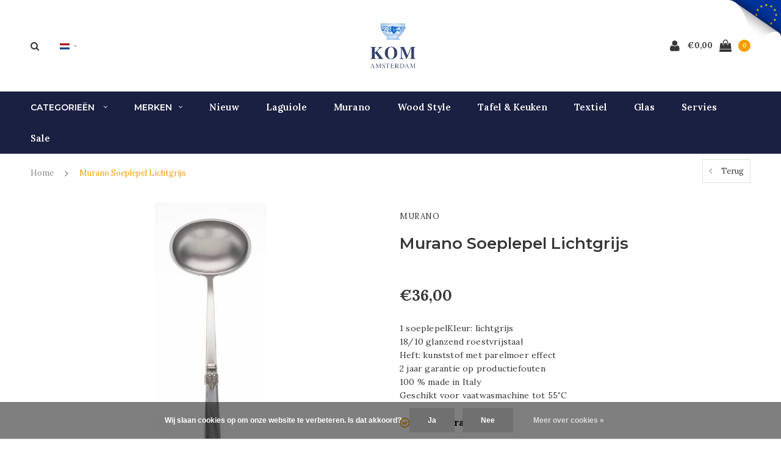

--- FILE ---
content_type: text/html;charset=utf-8
request_url: https://www.komshop.nl/nl/murano-soeplepel-lichtgrijs.html
body_size: 19153
content:
<!DOCTYPE html>
<html lang="nl">
  <head>
    
    <meta charset="utf-8"/>
<!-- [START] 'blocks/head.rain' -->
<!--

  (c) 2008-2026 Lightspeed Netherlands B.V.
  http://www.lightspeedhq.com
  Generated: 19-01-2026 @ 03:53:34

-->
<link rel="canonical" href="https://www.komshop.nl/nl/murano-soeplepel-lichtgrijs.html"/>
<link rel="alternate" href="https://www.komshop.nl/nl/index.rss" type="application/rss+xml" title="Nieuwe producten"/>
<link href="https://cdn.webshopapp.com/assets/cookielaw.css?2025-02-20" rel="stylesheet" type="text/css"/>
<meta name="robots" content="noodp,noydir"/>
<meta name="google-site-verification" content="IP6fQjNAcbLNDZFi59PRvtDQERzm-jlG3EOq4P1UkVM"/>
<meta name="google-site-verification" content="EnOcPCxtU4JGiFwuumspoXUD10ICRKYUWu-M2Iao7gk"/>
<meta name="google-site-verification" content="dasYHv4JjWcVTXUetJMY3z_Rj6ivyEdJfQ_Gl5Btu1A"/>
<meta property="og:url" content="https://www.komshop.nl/nl/murano-soeplepel-lichtgrijs.html?source=facebook"/>
<meta property="og:site_name" content="Kom Amsterdam"/>
<meta property="og:title" content="Murano Soeplepel Lichtgrijs"/>
<meta property="og:description" content="1 soeplepelKleur: lichtgrijs 18/10 glanzend roestvrijstaal Heft: kunststof met parelmoer effect 2 jaar garantie op productiefouten 100 % made in Italy Geschikt"/>
<meta property="og:image" content="https://cdn.webshopapp.com/shops/250704/files/165278435/murano-murano-soeplepel-lichtgrijs.jpg"/>
<script>
(function(w,d,s,l,i){w[l]=w[l]||[];w[l].push({'gtm.start':
new Date().getTime(),event:'gtm.js'});var f=d.getElementsByTagName(s)[0],
j=d.createElement(s),dl=l!='dataLayer'?'&l='+l:'';j.async=true;j.src=
'https://www.googletagmanager.com/gtm.js?id='+i+dl;f.parentNode.insertBefore(j,f);
})(window,document,'script','dataLayer','GTM-5QZHT3FX');
</script>
<!--[if lt IE 9]>
<script src="https://cdn.webshopapp.com/assets/html5shiv.js?2025-02-20"></script>
<![endif]-->
<!-- [END] 'blocks/head.rain' -->
    <title>Murano Soeplepel Lichtgrijs - Kom Amsterdam</title>
    <meta name="description" content="1 soeplepelKleur: lichtgrijs 18/10 glanzend roestvrijstaal Heft: kunststof met parelmoer effect 2 jaar garantie op productiefouten 100 % made in Italy Geschikt" />
    <meta name="keywords" content="Murano, Murano, Soeplepel, Lichtgrijs, Kom Amsterdam, Kom Shop, serviesgoed, glaswerk, tafellinnen, kommen, volledige serviezen, bestekken, laguiole." />
    <meta name="viewport" content="width=device-width, initial-scale=1.0">
    <meta name="apple-mobile-web-app-capable" content="yes">
    <meta name="apple-mobile-web-app-status-bar-style" content="black">
    
    <link rel="shortcut icon" href="https://cdn.webshopapp.com/shops/250704/themes/184210/v/2607275/assets/favicon.ico?20250402151332" type="image/x-icon" />
    <link rel="preload" href="https://fonts.googleapis.com/css?family=Lora:300,400,500,600,700,800,900%7CMontserrat:300,400,500,600,700,800,900&display=swap" as="style">
    <link rel="stylesheet" href="https://fonts.googleapis.com/css?family=Lora:300,400,500,600,700,800,900%7CMontserrat:300,400,500,600,700,800,900&display=swap" type="text/css">
    <link rel="stylesheet" href="https://cdn.webshopapp.com/shops/250704/themes/184210/assets/bootstrap.css?20251111103502">
    <link rel="stylesheet" href="https://cdn.webshopapp.com/shops/250704/themes/184210/assets/font-awesome-min.css?20251111103502">
    <link rel="stylesheet" href="https://cdn.webshopapp.com/shops/250704/themes/184210/assets/ionicons.css?20251111103502">
    <link rel="stylesheet" href="https://cdn.webshopapp.com/shops/250704/themes/184210/assets/transition.css?20251111103502">
    <link rel="stylesheet" href="https://cdn.webshopapp.com/shops/250704/themes/184210/assets/dropdown.css?20251111103502">
    <link rel="stylesheet" href="https://cdn.webshopapp.com/shops/250704/themes/184210/assets/checkbox.css?20251111103502">
    <link rel="stylesheet" href="https://cdn.webshopapp.com/shops/250704/themes/184210/assets/owl-carousel.css?20251111103502">
    <link rel="stylesheet" href="https://cdn.webshopapp.com/shops/250704/themes/184210/assets/jquery-fancybox.css?20251111103502">
    <link rel="stylesheet" href="https://cdn.webshopapp.com/shops/250704/themes/184210/assets/jquery-custom-scrollbar.css?20251111103502">
          <link rel="stylesheet" href="https://cdn.webshopapp.com/shops/250704/themes/184210/assets/style.css?20251111103502?123443" />
      <link rel="stylesheet" href="https://cdn.webshopapp.com/shops/250704/themes/184210/assets/responsive.css?20251111103502">
      <link rel="stylesheet" href="https://cdn.webshopapp.com/shops/250704/themes/184210/assets/settings.css?20251111103502">
        <link rel="stylesheet" href="https://cdn.webshopapp.com/assets/gui-2-0.css?2025-02-20">
    <link rel="stylesheet" href="https://cdn.webshopapp.com/assets/gui-responsive-2-0.css?2025-02-20" />
    <link rel="stylesheet" href="https://cdn.webshopapp.com/shops/250704/themes/184210/assets/custom.css?20251111103502">
    <link rel="stylesheet" href="https://cdn.webshopapp.com/shops/250704/themes/184210/assets/new.css?20251111103502">
    <link rel="stylesheet" href="https://cdn.webshopapp.com/shops/250704/themes/184210/assets/wsa-css.css?20251111103502">
    <link rel="stylesheet" href="https://cdn.webshopapp.com/shops/250704/themes/184210/assets/jquery.bxslider.min.css?20251111103502">
    
    <script src="https://cdn.webshopapp.com/assets/jquery-1-9-1.js?2025-02-20"></script>
    <script src="https://cdn.webshopapp.com/assets/jquery-ui-1-10-1.js?2025-02-20"></script>
    <script type="text/javascript" src="//cdnjs.cloudflare.com/ajax/libs/jqueryui-touch-punch/0.2.3/jquery.ui.touch-punch.min.js"></script>
        <script type="text/javascript" src="https://cdn.webshopapp.com/shops/250704/themes/184210/assets/transition.js?20251111103502"></script>
    <script type="text/javascript" src="https://cdn.webshopapp.com/shops/250704/themes/184210/assets/dropdown.js?20251111103502"></script>
    <script type="text/javascript" src="https://cdn.webshopapp.com/shops/250704/themes/184210/assets/checkbox.js?20251111103502"></script>
    <script type="text/javascript" src="https://cdn.webshopapp.com/shops/250704/themes/184210/assets/owl-carousel.js?20251111103502"></script>
    <script type="text/javascript" src="https://cdn.webshopapp.com/shops/250704/themes/184210/assets/jquery-fancybox.js?20251111103502"></script>
    <script type="text/javascript" src="https://cdn.webshopapp.com/shops/250704/themes/184210/assets/jquery-custom-scrollbar.js?20251111103502"></script>
    <script type="text/javascript" src="https://cdn.webshopapp.com/shops/250704/themes/184210/assets/jquery-countdown-min.js?20251111103502"></script>
        	<script type="text/javascript" src="https://cdn.webshopapp.com/shops/250704/themes/184210/assets/global.js?20251111103502"></script>
		    <script type="text/javascript" src="https://cdn.webshopapp.com/shops/250704/themes/184210/assets/jquery.bxslider.min.js?20251111103502"></script>
    <script type="text/javascript" src="https://cdn.webshopapp.com/shops/250704/themes/184210/assets/jcarousel.js?20251111103502"></script>
    <script type="text/javascript" src="https://cdn.webshopapp.com/assets/gui.js?2025-02-20"></script>
    <script type="text/javascript" src="https://cdn.webshopapp.com/assets/gui-responsive-2-0.js?2025-02-20"></script>

        <meta name="msapplication-config" content="https://cdn.webshopapp.com/shops/250704/themes/184210/assets/browserconfig.xml?20251111103502">
<meta property="og:title" content="Murano Soeplepel Lichtgrijs">
<meta property="og:type" content="website"> 
<meta property="og:description" content="1 soeplepelKleur: lichtgrijs 18/10 glanzend roestvrijstaal Heft: kunststof met parelmoer effect 2 jaar garantie op productiefouten 100 % made in Italy Geschikt">
<meta property="og:site_name" content="Kom Amsterdam">
<meta property="og:url" content="https://www.komshop.nl/">
<meta property="og:image" content="https://cdn.webshopapp.com/shops/250704/themes/184210/assets/first-image-1.jpg?20251111103502">
<meta name="twitter:title" content="Murano Soeplepel Lichtgrijs">
<meta name="twitter:description" content="1 soeplepelKleur: lichtgrijs 18/10 glanzend roestvrijstaal Heft: kunststof met parelmoer effect 2 jaar garantie op productiefouten 100 % made in Italy Geschikt">
<meta name="twitter:site" content="Kom Amsterdam">
<meta name="twitter:card" content="https://cdn.webshopapp.com/shops/250704/themes/184210/v/383834/assets/logo.png?20241120132236">
<meta name="twitter:image" content="https://cdn.webshopapp.com/shops/250704/themes/184210/assets/first-image-1.jpg?20251111103502">
<script type="application/ld+json">
  [
        {
      "@context": "http://schema.org",
      "@type": "Product", 
      "name": "Murano Murano Soeplepel Lichtgrijs",
      "url": "https://www.komshop.nl/nl/murano-soeplepel-lichtgrijs.html",
            "brand": {
        "@type": "Brand",
        "name": "Murano"
      },
            "description": "1 soeplepelKleur: lichtgrijs 18/10 glanzend roestvrijstaal Heft: kunststof met parelmoer effect 2 jaar garantie op productiefouten 100 % made in Italy Geschikt",      "image": "https://cdn.webshopapp.com/shops/250704/files/165278435/300x250x2/murano-murano-soeplepel-lichtgrijs.jpg",      "gtin13": "8004746412013",      "mpn": "ML10",      "sku": "8004746412013",      "offers": {
        "@type": "Offer",
        "price": "36.00",        "url": "https://www.komshop.nl/nl/murano-soeplepel-lichtgrijs.html",
        "priceValidUntil": "2027-01-19",
        "priceCurrency": "EUR",
          "availability": "https://schema.org/InStock",
          "inventoryLevel": "2"
              }
          },
        {
      "@context": "http://schema.org/",
      "@type": "Organization",
      "url": "https://www.komshop.nl/",
      "name": "Kom Amsterdam",
      "legalName": "Kom Amsterdam",
      "description": "1 soeplepelKleur: lichtgrijs 18/10 glanzend roestvrijstaal Heft: kunststof met parelmoer effect 2 jaar garantie op productiefouten 100 % made in Italy Geschikt",
      "logo": "https://cdn.webshopapp.com/shops/250704/themes/184210/v/383834/assets/logo.png?20241120132236",
      "image": "https://cdn.webshopapp.com/shops/250704/themes/184210/assets/first-image-1.jpg?20251111103502",
      "contactPoint": {
        "@type": "ContactPoint",
        "contactType": "Customer service",
        "telephone": ""
      },
      "address": {
        "@type": "PostalAddress",
        "streetAddress": "",
        "addressLocality": "",
        "postalCode": "",
        "addressCountry": "NL"
      }
          },
    { 
      "@context": "http://schema.org", 
      "@type": "WebSite", 
      "url": "https://www.komshop.nl/", 
      "name": "Kom Amsterdam",
      "description": "1 soeplepelKleur: lichtgrijs 18/10 glanzend roestvrijstaal Heft: kunststof met parelmoer effect 2 jaar garantie op productiefouten 100 % made in Italy Geschikt",
      "author": [
        {
          "@type": "Organization",
          "url": "https://www.dmws.nl/",
          "name": "DMWS B.V.",
          "address": {
            "@type": "PostalAddress",
            "streetAddress": "Klokgebouw 195 (Strijp-S)",
            "addressLocality": "Eindhoven",
            "addressRegion": "NB",
            "postalCode": "5617 AB",
            "addressCountry": "NL"
          }
        }
      ]
    }
  ]
</script>    <!--[if lt IE 9]>
    <link rel="stylesheet" href="https://cdn.webshopapp.com/shops/250704/themes/184210/assets/style-ie.css?20251111103502" />
    <![endif]-->
  </head>
  <body id="body">  
    
  <ul class="hidden-data hidden" style="display:none !important;"><li>250704</li><li>184210</li><li>ja</li><li>nl</li><li>live</li><li>info//komamsterdam/nl</li><li>https://www.komshop.nl/nl/</li></ul>
    
      

<div class="cart-dropdown">
  <div class="cart-title">Winkelwagen<span class="items">(0 Producten)</span></div>
  <a href="javascript:void(0)" class="close-cart-drp"><i class="fa fa-close"></i></a>

  <div class="cart-body">
    <div class="cart-products grid column-orient center">
          </div>
  </div>
  <div class="empty-cart">
  Geen producten gevonden
</div>
</div>
<div class="menu-wrap main-menu-capitalize">
    <div class="close-menu"><i class="ion ion-ios-close-empty"></i></div>
    <div class="menu-box">
      <div class="menu-logo small"><a href="https://www.komshop.nl/nl/"><img src="https://cdn.webshopapp.com/shops/250704/themes/184210/assets/logo-light.png?20251111095541" alt="Kom Amsterdam"></a></div>
        <ul>
          <li><a href="https://www.komshop.nl/nl/">Home</a></li>
                      <li><a href="https://www.komshop.nl/nl/nieuw/">Nieuw</a><span class="more-cats"><span class="plus-min"></span></span>                              <ul class="sub ">
                                      <li><a href="https://www.komshop.nl/nl/nieuw/december-2025/">December 2025</a>                                          </li>
                                      <li><a href="https://www.komshop.nl/nl/nieuw/november-2025/">November 2025</a>                                          </li>
                                      <li><a href="https://www.komshop.nl/nl/nieuw/augustus-2025/">Augustus 2025</a>                                          </li>
                                      <li><a href="https://www.komshop.nl/nl/nieuw/juli-2025/">Juli 2025</a>                                          </li>
                                      <li><a href="https://www.komshop.nl/nl/nieuw/juni-2025/">Juni 2025</a>                                          </li>
                                      <li><a href="https://www.komshop.nl/nl/nieuw/mei-2025/">Mei 2025</a>                                          </li>
                                      <li><a href="https://www.komshop.nl/nl/nieuw/maart-2025/">Maart 2025</a>                                          </li>
                                      <li><a href="https://www.komshop.nl/nl/nieuw/februari-2025/">Februari 2025</a>                                          </li>
                                      <li><a href="https://www.komshop.nl/nl/nieuw/januari-2025/">Januari 2025</a>                                          </li>
                                      <li><a href="https://www.komshop.nl/nl/nieuw/december-2024/">December 2024</a>                                          </li>
                                      <li><a href="https://www.komshop.nl/nl/nieuw/november-2024/">November 2024</a>                                          </li>
                                      <li><a href="https://www.komshop.nl/nl/nieuw/oktober-2024/">Oktober 2024</a>                                          </li>
                                      <li><a href="https://www.komshop.nl/nl/nieuw/september-2024/">September 2024</a>                                          </li>
                                  </ul>
                          </li>
                      <li><a href="https://www.komshop.nl/nl/sale/">Sale</a><span class="more-cats"><span class="plus-min"></span></span>                              <ul class="sub ">
                                      <li><a href="https://www.komshop.nl/nl/sale/overig/">Overig</a>                                          </li>
                                      <li><a href="https://www.komshop.nl/nl/sale/textiel/">Textiel</a>                                          </li>
                                      <li><a href="https://www.komshop.nl/nl/sale/bestek/">Bestek</a>                                          </li>
                                      <li><a href="https://www.komshop.nl/nl/sale/servies/">Servies</a>                                          </li>
                                      <li><a href="https://www.komshop.nl/nl/sale/laguiole/">Laguiole</a>                                          </li>
                                      <li><a href="https://www.komshop.nl/nl/sale/ijzer-gietijzer/">IJzer &amp; Gietijzer</a>                                          </li>
                                      <li><a href="https://www.komshop.nl/nl/sale/bugatti-bestek/">Bugatti Bestek</a>                                          </li>
                                  </ul>
                          </li>
                      <li><a href="https://www.komshop.nl/nl/bestek-merk/">Bestek: merk</a><span class="more-cats"><span class="plus-min"></span></span>                              <ul class="sub ">
                                      <li><a href="https://www.komshop.nl/nl/bestek-merk/laguiole/">Laguiole </a><span class="more-cats"><span class="plus-min"></span></span>                                              <ul class="sub ">
                                                      <li><a href="https://www.komshop.nl/nl/bestek-merk/laguiole/laguiole-besteksets-24-delig/"><i class="fa fa-circle" aria-hidden="true"></i>Laguiole Besteksets 24-delig</a></li>
                                                      <li><a href="https://www.komshop.nl/nl/bestek-merk/laguiole/laguiole-steakmessen/"><i class="fa fa-circle" aria-hidden="true"></i>Laguiole Steakmessen</a></li>
                                                      <li><a href="https://www.komshop.nl/nl/bestek-merk/laguiole/laguiole-steakmessen-vorken-set/"><i class="fa fa-circle" aria-hidden="true"></i>Laguiole Steakmessen &amp; Vorken Set</a></li>
                                                      <li><a href="https://www.komshop.nl/nl/bestek-merk/laguiole/laguiole-botermessen-kaasmessen/"><i class="fa fa-circle" aria-hidden="true"></i>Laguiole Botermessen &amp; Kaasmessen</a></li>
                                                      <li><a href="https://www.komshop.nl/nl/bestek-merk/laguiole/serveerbestek-broodmessen/"><i class="fa fa-circle" aria-hidden="true"></i>Serveerbestek &amp; Broodmessen</a></li>
                                                      <li><a href="https://www.komshop.nl/nl/bestek-merk/laguiole/laguiole-kelnersmessen/"><i class="fa fa-circle" aria-hidden="true"></i>Laguiole Kelnersmessen</a></li>
                                                      <li><a href="https://www.komshop.nl/nl/bestek-merk/laguiole/laguiole-zakmessen/"><i class="fa fa-circle" aria-hidden="true"></i>Laguiole Zakmessen </a></li>
                                                      <li><a href="https://www.komshop.nl/nl/bestek-merk/laguiole/fruit-de-mer/"><i class="fa fa-circle" aria-hidden="true"></i>Fruit de Mer</a></li>
                                                      <li><a href="https://www.komshop.nl/nl/bestek-merk/laguiole/laguiole-sale/"><i class="fa fa-circle" aria-hidden="true"></i>Laguiole Sale</a></li>
                                                  </ul>
                                          </li>
                                      <li><a href="https://www.komshop.nl/nl/bestek-merk/murano/">Murano</a><span class="more-cats"><span class="plus-min"></span></span>                                              <ul class="sub ">
                                                      <li><a href="https://www.komshop.nl/nl/bestek-merk/murano/24-delige-diner-sets/"><i class="fa fa-circle" aria-hidden="true"></i>24-delige diner sets</a></li>
                                                      <li><a href="https://www.komshop.nl/nl/bestek-merk/murano/18-delige-ontbijt-sets/"><i class="fa fa-circle" aria-hidden="true"></i>18-delige ontbijt sets</a></li>
                                                      <li><a href="https://www.komshop.nl/nl/bestek-merk/murano/creme/"><i class="fa fa-circle" aria-hidden="true"></i>Crème</a></li>
                                                      <li><a href="https://www.komshop.nl/nl/bestek-merk/murano/onyx/"><i class="fa fa-circle" aria-hidden="true"></i>Onyx</a></li>
                                                      <li><a href="https://www.komshop.nl/nl/bestek-merk/murano/lichtgrijs/"><i class="fa fa-circle" aria-hidden="true"></i>Lichtgrijs</a></li>
                                                      <li><a href="https://www.komshop.nl/nl/bestek-merk/murano/champagne/"><i class="fa fa-circle" aria-hidden="true"></i>Champagne</a></li>
                                                      <li><a href="https://www.komshop.nl/nl/bestek-merk/murano/antraciet/"><i class="fa fa-circle" aria-hidden="true"></i>Antraciet</a></li>
                                                      <li><a href="https://www.komshop.nl/nl/bestek-merk/murano/blauw/"><i class="fa fa-circle" aria-hidden="true"></i>Blauw</a></li>
                                                      <li><a href="https://www.komshop.nl/nl/bestek-merk/murano/vuurrood/"><i class="fa fa-circle" aria-hidden="true"></i>Vuurrood</a></li>
                                                      <li><a href="https://www.komshop.nl/nl/bestek-merk/murano/mat-ivoor/"><i class="fa fa-circle" aria-hidden="true"></i>Mat Ivoor</a></li>
                                                      <li><a href="https://www.komshop.nl/nl/bestek-merk/murano/mat-zwart/"><i class="fa fa-circle" aria-hidden="true"></i>Mat Zwart</a></li>
                                                      <li><a href="https://www.komshop.nl/nl/bestek-merk/murano/brique-oranje/"><i class="fa fa-circle" aria-hidden="true"></i>Brique Oranje</a></li>
                                                      <li><a href="https://www.komshop.nl/nl/bestek-merk/murano/olijfgroen/"><i class="fa fa-circle" aria-hidden="true"></i>Olijfgroen</a></li>
                                                      <li><a href="https://www.komshop.nl/nl/bestek-merk/murano/bordeaux-rood/"><i class="fa fa-circle" aria-hidden="true"></i>Bordeaux Rood</a></li>
                                                      <li><a href="https://www.komshop.nl/nl/bestek-merk/murano/donkergroen/"><i class="fa fa-circle" aria-hidden="true"></i>Donkergroen</a></li>
                                                      <li><a href="https://www.komshop.nl/nl/bestek-merk/murano/turquoise/"><i class="fa fa-circle" aria-hidden="true"></i>Turquoise</a></li>
                                                      <li><a href="https://www.komshop.nl/nl/bestek-merk/murano/roze/"><i class="fa fa-circle" aria-hidden="true"></i>Roze</a></li>
                                                      <li><a href="https://www.komshop.nl/nl/bestek-merk/murano/chocoladebruin/"><i class="fa fa-circle" aria-hidden="true"></i>Chocoladebruin</a></li>
                                                      <li><a href="https://www.komshop.nl/nl/bestek-merk/murano/ijswit/"><i class="fa fa-circle" aria-hidden="true"></i>IJswit</a></li>
                                                      <li><a href="https://www.komshop.nl/nl/bestek-merk/murano/chateau-mix/"><i class="fa fa-circle" aria-hidden="true"></i>Chateau mix</a></li>
                                                      <li><a href="https://www.komshop.nl/nl/bestek-merk/murano/loft-mix/"><i class="fa fa-circle" aria-hidden="true"></i>Loft mix</a></li>
                                                      <li><a href="https://www.komshop.nl/nl/bestek-merk/murano/forest-mix/"><i class="fa fa-circle" aria-hidden="true"></i>Forest mix</a></li>
                                                      <li><a href="https://www.komshop.nl/nl/bestek-merk/murano/earth-mix/"><i class="fa fa-circle" aria-hidden="true"></i>Earth mix</a></li>
                                                      <li><a href="https://www.komshop.nl/nl/bestek-merk/murano/sea-mix/"><i class="fa fa-circle" aria-hidden="true"></i>Sea mix</a></li>
                                                      <li><a href="https://www.komshop.nl/nl/bestek-merk/murano/fresco-mix/"><i class="fa fa-circle" aria-hidden="true"></i>Fresco mix</a></li>
                                                      <li><a href="https://www.komshop.nl/nl/bestek-merk/murano/meadow-mix/"><i class="fa fa-circle" aria-hidden="true"></i>Meadow mix</a></li>
                                                      <li><a href="https://www.komshop.nl/nl/bestek-merk/murano/6-delige-steakmessen-sets/"><i class="fa fa-circle" aria-hidden="true"></i>6-delige Steakmessen sets</a></li>
                                                      <li><a href="https://www.komshop.nl/nl/bestek-merk/murano/mix-match-sets/"><i class="fa fa-circle" aria-hidden="true"></i>Mix &amp; Match sets</a></li>
                                                  </ul>
                                          </li>
                                      <li><a href="https://www.komshop.nl/nl/bestek-merk/panter/">Panter</a>                                          </li>
                                      <li><a href="https://www.komshop.nl/nl/bestek-merk/retro/">Retro</a>                                          </li>
                                      <li><a href="https://www.komshop.nl/nl/bestek-merk/marmer/">Marmer</a>                                          </li>
                                      <li><a href="https://www.komshop.nl/nl/bestek-merk/manoir/">Manoir</a>                                          </li>
                                      <li><a href="https://www.komshop.nl/nl/bestek-merk/wood-style/">Wood Style </a><span class="more-cats"><span class="plus-min"></span></span>                                              <ul class="sub ">
                                                      <li><a href="https://www.komshop.nl/nl/bestek-merk/wood-style/acacia/"><i class="fa fa-circle" aria-hidden="true"></i>Acacia</a></li>
                                                      <li><a href="https://www.komshop.nl/nl/bestek-merk/wood-style/berk/"><i class="fa fa-circle" aria-hidden="true"></i>Berk</a></li>
                                                      <li><a href="https://www.komshop.nl/nl/bestek-merk/wood-style/rozenhout/"><i class="fa fa-circle" aria-hidden="true"></i>Rozenhout</a></li>
                                                      <li><a href="https://www.komshop.nl/nl/bestek-merk/wood-style/ceder/"><i class="fa fa-circle" aria-hidden="true"></i>Ceder</a></li>
                                                      <li><a href="https://www.komshop.nl/nl/bestek-merk/wood-style/ebbenhout/"><i class="fa fa-circle" aria-hidden="true"></i>Ebbenhout</a></li>
                                                      <li><a href="https://www.komshop.nl/nl/bestek-merk/wood-style/bamboe/"><i class="fa fa-circle" aria-hidden="true"></i>Bamboe</a></li>
                                                      <li><a href="https://www.komshop.nl/nl/bestek-merk/wood-style/sequoia/"><i class="fa fa-circle" aria-hidden="true"></i>Sequoia</a></li>
                                                      <li><a href="https://www.komshop.nl/nl/bestek-merk/wood-style/gletsjer/"><i class="fa fa-circle" aria-hidden="true"></i>Gletsjer</a></li>
                                                      <li><a href="https://www.komshop.nl/nl/bestek-merk/wood-style/esdoorn/"><i class="fa fa-circle" aria-hidden="true"></i>Esdoorn</a></li>
                                                      <li><a href="https://www.komshop.nl/nl/bestek-merk/wood-style/eetstokjes-meer/"><i class="fa fa-circle" aria-hidden="true"></i>Eetstokjes &amp; meer</a></li>
                                                      <li><a href="https://www.komshop.nl/nl/bestek-merk/wood-style/6-delige-steakmessen-sets/"><i class="fa fa-circle" aria-hidden="true"></i>6-delige Steakmessen Sets</a></li>
                                                      <li><a href="https://www.komshop.nl/nl/bestek-merk/wood-style/24-delige-besteksets/"><i class="fa fa-circle" aria-hidden="true"></i>24-delige Besteksets</a></li>
                                                  </ul>
                                          </li>
                                      <li><a href="https://www.komshop.nl/nl/bestek-merk/vintage/">Vintage</a><span class="more-cats"><span class="plus-min"></span></span>                                              <ul class="sub ">
                                                      <li><a href="https://www.komshop.nl/nl/bestek-merk/vintage/24-delige-diner-sets/"><i class="fa fa-circle" aria-hidden="true"></i>24-delige diner sets</a></li>
                                                      <li><a href="https://www.komshop.nl/nl/bestek-merk/vintage/18-delige-ontbijt-sets/"><i class="fa fa-circle" aria-hidden="true"></i>18-delige ontbijt sets</a></li>
                                                      <li><a href="https://www.komshop.nl/nl/bestek-merk/vintage/6-delige-steakmessen-sets/"><i class="fa fa-circle" aria-hidden="true"></i>6-delige Steakmessen sets</a></li>
                                                      <li><a href="https://www.komshop.nl/nl/bestek-merk/vintage/ivoor/"><i class="fa fa-circle" aria-hidden="true"></i>Ivoor</a></li>
                                                      <li><a href="https://www.komshop.nl/nl/bestek-merk/vintage/elefant/"><i class="fa fa-circle" aria-hidden="true"></i>Elefant</a></li>
                                                      <li><a href="https://www.komshop.nl/nl/bestek-merk/vintage/smoke/"><i class="fa fa-circle" aria-hidden="true"></i>Smoke</a></li>
                                                      <li><a href="https://www.komshop.nl/nl/bestek-merk/vintage/pistache/"><i class="fa fa-circle" aria-hidden="true"></i>Pistache</a></li>
                                                      <li><a href="https://www.komshop.nl/nl/bestek-merk/vintage/grass/"><i class="fa fa-circle" aria-hidden="true"></i>Grass</a></li>
                                                      <li><a href="https://www.komshop.nl/nl/bestek-merk/vintage/moss/"><i class="fa fa-circle" aria-hidden="true"></i>Moss</a></li>
                                                      <li><a href="https://www.komshop.nl/nl/bestek-merk/vintage/sand/"><i class="fa fa-circle" aria-hidden="true"></i>Sand</a></li>
                                                      <li><a href="https://www.komshop.nl/nl/bestek-merk/vintage/pepper/"><i class="fa fa-circle" aria-hidden="true"></i>Pepper</a></li>
                                                      <li><a href="https://www.komshop.nl/nl/bestek-merk/vintage/honey/"><i class="fa fa-circle" aria-hidden="true"></i>Honey</a></li>
                                                      <li><a href="https://www.komshop.nl/nl/bestek-merk/vintage/lagune/"><i class="fa fa-circle" aria-hidden="true"></i>Lagune</a></li>
                                                      <li><a href="https://www.komshop.nl/nl/bestek-merk/vintage/aubergine/"><i class="fa fa-circle" aria-hidden="true"></i>Aubergine</a></li>
                                                  </ul>
                                          </li>
                                      <li><a href="https://www.komshop.nl/nl/bestek-merk/taverne/">Taverne</a><span class="more-cats"><span class="plus-min"></span></span>                                              <ul class="sub ">
                                                      <li><a href="https://www.komshop.nl/nl/bestek-merk/taverne/ivoor/"><i class="fa fa-circle" aria-hidden="true"></i>Ivoor</a></li>
                                                      <li><a href="https://www.komshop.nl/nl/bestek-merk/taverne/zwart/"><i class="fa fa-circle" aria-hidden="true"></i>Zwart</a></li>
                                                      <li><a href="https://www.komshop.nl/nl/bestek-merk/taverne/santorini/"><i class="fa fa-circle" aria-hidden="true"></i>Santorini</a></li>
                                                      <li><a href="https://www.komshop.nl/nl/bestek-merk/taverne/rhodos/"><i class="fa fa-circle" aria-hidden="true"></i>Rhodos</a></li>
                                                  </ul>
                                          </li>
                                      <li><a href="https://www.komshop.nl/nl/bestek-merk/provence/">Provence</a><span class="more-cats"><span class="plus-min"></span></span>                                              <ul class="sub ">
                                                      <li><a href="https://www.komshop.nl/nl/bestek-merk/provence/provence-besteksets-24-delig/"><i class="fa fa-circle" aria-hidden="true"></i>Provence Besteksets 24-delig</a></li>
                                                      <li><a href="https://www.komshop.nl/nl/bestek-merk/provence/provence-botermesjes-lepeltjes-en-taartvorkjes/"><i class="fa fa-circle" aria-hidden="true"></i>Provence Botermesjes, Lepeltjes en Taartvorkjes</a></li>
                                                  </ul>
                                          </li>
                                      <li><a href="https://www.komshop.nl/nl/bestek-merk/antique-wood/">Antique Wood</a>                                          </li>
                                      <li><a href="https://www.komshop.nl/nl/bestek-merk/kinderbestek/">Kinderbestek</a>                                          </li>
                                      <li><a href="https://www.komshop.nl/nl/bestek-merk/multicolour/">Multicolour</a><span class="more-cats"><span class="plus-min"></span></span>                                              <ul class="sub ">
                                                      <li><a href="https://www.komshop.nl/nl/bestek-merk/multicolour/besteksets-24-delig/"><i class="fa fa-circle" aria-hidden="true"></i>Besteksets 24-delig</a></li>
                                                      <li><a href="https://www.komshop.nl/nl/bestek-merk/multicolour/kleine-lepeltjes/"><i class="fa fa-circle" aria-hidden="true"></i>Kleine Lepeltjes</a></li>
                                                      <li><a href="https://www.komshop.nl/nl/bestek-merk/multicolour/taartvorkjes/"><i class="fa fa-circle" aria-hidden="true"></i>Taartvorkjes</a></li>
                                                      <li><a href="https://www.komshop.nl/nl/bestek-merk/multicolour/botermesjes/"><i class="fa fa-circle" aria-hidden="true"></i>Botermesjes</a></li>
                                                      <li><a href="https://www.komshop.nl/nl/bestek-merk/multicolour/slacouverts/"><i class="fa fa-circle" aria-hidden="true"></i>Slacouverts</a></li>
                                                      <li><a href="https://www.komshop.nl/nl/bestek-merk/multicolour/taartschep/"><i class="fa fa-circle" aria-hidden="true"></i>Taartschep</a></li>
                                                  </ul>
                                          </li>
                                      <li><a href="https://www.komshop.nl/nl/bestek-merk/venezia-9701102/">Venezia</a>                                          </li>
                                      <li><a href="https://www.komshop.nl/nl/bestek-merk/house-party-12837339/">House Party</a>                                          </li>
                                      <li><a href="https://www.komshop.nl/nl/bestek-merk/brasserie/">Brasserie</a>                                          </li>
                                      <li><a href="https://www.komshop.nl/nl/bestek-merk/bestek-sale/">Bestek Sale</a><span class="more-cats"><span class="plus-min"></span></span>                                              <ul class="sub ">
                                                      <li><a href="https://www.komshop.nl/nl/bestek-merk/bestek-sale/chestnut-bruin/"><i class="fa fa-circle" aria-hidden="true"></i>Chestnut bruin</a></li>
                                                      <li><a href="https://www.komshop.nl/nl/bestek-merk/bestek-sale/chestnut-grijs/"><i class="fa fa-circle" aria-hidden="true"></i>Chestnut grijs</a></li>
                                                      <li><a href="https://www.komshop.nl/nl/bestek-merk/bestek-sale/java/"><i class="fa fa-circle" aria-hidden="true"></i>Java</a></li>
                                                      <li><a href="https://www.komshop.nl/nl/bestek-merk/bestek-sale/bali/"><i class="fa fa-circle" aria-hidden="true"></i>Bali</a></li>
                                                      <li><a href="https://www.komshop.nl/nl/bestek-merk/bestek-sale/bugatti/"><i class="fa fa-circle" aria-hidden="true"></i>Bugatti</a></li>
                                                      <li><a href="https://www.komshop.nl/nl/bestek-merk/bestek-sale/campagne/"><i class="fa fa-circle" aria-hidden="true"></i>Campagne</a></li>
                                                  </ul>
                                          </li>
                                      <li><a href="https://www.komshop.nl/nl/bestek-merk/jean-dubost/">Jean Dubost</a>                                          </li>
                                      <li><a href="https://www.komshop.nl/nl/bestek-merk/sabre/">Sabre</a>                                          </li>
                                  </ul>
                          </li>
                      <li><a href="https://www.komshop.nl/nl/bestek-type/">Bestek: type</a><span class="more-cats"><span class="plus-min"></span></span>                              <ul class="sub ">
                                      <li><a href="https://www.komshop.nl/nl/bestek-type/bestekset-24-delig-voor-6-personen/">Bestekset 24-delig voor 6 personen</a>                                          </li>
                                      <li><a href="https://www.komshop.nl/nl/bestek-type/bestekset-4-delig-voor-1-persoon/">Bestekset 4-delig voor 1 persoon</a><span class="more-cats"><span class="plus-min"></span></span>                                              <ul class="sub ">
                                                      <li><a href="https://www.komshop.nl/nl/bestek-type/bestekset-4-delig-voor-1-persoon/murano/"><i class="fa fa-circle" aria-hidden="true"></i>Murano</a></li>
                                                      <li><a href="https://www.komshop.nl/nl/bestek-type/bestekset-4-delig-voor-1-persoon/vintage/"><i class="fa fa-circle" aria-hidden="true"></i>Vintage</a></li>
                                                      <li><a href="https://www.komshop.nl/nl/bestek-type/bestekset-4-delig-voor-1-persoon/laguiole/"><i class="fa fa-circle" aria-hidden="true"></i>Laguiole</a></li>
                                                      <li><a href="https://www.komshop.nl/nl/bestek-type/bestekset-4-delig-voor-1-persoon/wood-style/"><i class="fa fa-circle" aria-hidden="true"></i>Wood Style</a></li>
                                                      <li><a href="https://www.komshop.nl/nl/bestek-type/bestekset-4-delig-voor-1-persoon/antique-wood/"><i class="fa fa-circle" aria-hidden="true"></i>Antique Wood</a></li>
                                                      <li><a href="https://www.komshop.nl/nl/bestek-type/bestekset-4-delig-voor-1-persoon/java-bali/"><i class="fa fa-circle" aria-hidden="true"></i>Java/Bali</a></li>
                                                      <li><a href="https://www.komshop.nl/nl/bestek-type/bestekset-4-delig-voor-1-persoon/chestnut/"><i class="fa fa-circle" aria-hidden="true"></i>Chestnut</a></li>
                                                      <li><a href="https://www.komshop.nl/nl/bestek-type/bestekset-4-delig-voor-1-persoon/blacksmith/"><i class="fa fa-circle" aria-hidden="true"></i>Blacksmith</a></li>
                                                  </ul>
                                          </li>
                                      <li><a href="https://www.komshop.nl/nl/bestek-type/ontbijt-voorgerecht-couverts/">Ontbijt/voorgerecht couverts</a><span class="more-cats"><span class="plus-min"></span></span>                                              <ul class="sub ">
                                                      <li><a href="https://www.komshop.nl/nl/bestek-type/ontbijt-voorgerecht-couverts/murano/"><i class="fa fa-circle" aria-hidden="true"></i>Murano</a></li>
                                                      <li><a href="https://www.komshop.nl/nl/bestek-type/ontbijt-voorgerecht-couverts/vintage/"><i class="fa fa-circle" aria-hidden="true"></i>Vintage</a></li>
                                                  </ul>
                                          </li>
                                      <li><a href="https://www.komshop.nl/nl/bestek-type/viscouverts/">Viscouverts</a><span class="more-cats"><span class="plus-min"></span></span>                                              <ul class="sub ">
                                                      <li><a href="https://www.komshop.nl/nl/bestek-type/viscouverts/murano/"><i class="fa fa-circle" aria-hidden="true"></i>Murano</a></li>
                                                      <li><a href="https://www.komshop.nl/nl/bestek-type/viscouverts/vintage/"><i class="fa fa-circle" aria-hidden="true"></i>Vintage</a></li>
                                                  </ul>
                                          </li>
                                      <li><a href="https://www.komshop.nl/nl/bestek-type/taartaccessoires/">Taartaccessoires</a><span class="more-cats"><span class="plus-min"></span></span>                                              <ul class="sub ">
                                                      <li><a href="https://www.komshop.nl/nl/bestek-type/taartaccessoires/murano/"><i class="fa fa-circle" aria-hidden="true"></i>Murano</a></li>
                                                      <li><a href="https://www.komshop.nl/nl/bestek-type/taartaccessoires/vintage/"><i class="fa fa-circle" aria-hidden="true"></i>Vintage</a></li>
                                                      <li><a href="https://www.komshop.nl/nl/bestek-type/taartaccessoires/laguiole/"><i class="fa fa-circle" aria-hidden="true"></i>Laguiole</a></li>
                                                      <li><a href="https://www.komshop.nl/nl/bestek-type/taartaccessoires/campagne/"><i class="fa fa-circle" aria-hidden="true"></i>Campagne</a></li>
                                                      <li><a href="https://www.komshop.nl/nl/bestek-type/taartaccessoires/chestnut/"><i class="fa fa-circle" aria-hidden="true"></i>Chestnut</a></li>
                                                      <li><a href="https://www.komshop.nl/nl/bestek-type/taartaccessoires/taartschep/"><i class="fa fa-circle" aria-hidden="true"></i>Taartschep</a></li>
                                                      <li><a href="https://www.komshop.nl/nl/bestek-type/taartaccessoires/taartvorkjes/"><i class="fa fa-circle" aria-hidden="true"></i>Taartvorkjes</a></li>
                                                  </ul>
                                          </li>
                                      <li><a href="https://www.komshop.nl/nl/bestek-type/steakmessen/">Steakmessen</a><span class="more-cats"><span class="plus-min"></span></span>                                              <ul class="sub ">
                                                      <li><a href="https://www.komshop.nl/nl/bestek-type/steakmessen/murano/"><i class="fa fa-circle" aria-hidden="true"></i>Murano</a></li>
                                                      <li><a href="https://www.komshop.nl/nl/bestek-type/steakmessen/vintage/"><i class="fa fa-circle" aria-hidden="true"></i>Vintage</a></li>
                                                      <li><a href="https://www.komshop.nl/nl/bestek-type/steakmessen/laguiole/"><i class="fa fa-circle" aria-hidden="true"></i>Laguiole</a></li>
                                                      <li><a href="https://www.komshop.nl/nl/bestek-type/steakmessen/antique-wood/"><i class="fa fa-circle" aria-hidden="true"></i>Antique Wood</a></li>
                                                  </ul>
                                          </li>
                                      <li><a href="https://www.komshop.nl/nl/bestek-type/slacouverts/">Slacouverts</a><span class="more-cats"><span class="plus-min"></span></span>                                              <ul class="sub ">
                                                      <li><a href="https://www.komshop.nl/nl/bestek-type/slacouverts/murano/"><i class="fa fa-circle" aria-hidden="true"></i>Murano</a></li>
                                                      <li><a href="https://www.komshop.nl/nl/bestek-type/slacouverts/vintage/"><i class="fa fa-circle" aria-hidden="true"></i>Vintage</a></li>
                                                      <li><a href="https://www.komshop.nl/nl/bestek-type/slacouverts/multi-colour/"><i class="fa fa-circle" aria-hidden="true"></i>Multi Colour</a></li>
                                                      <li><a href="https://www.komshop.nl/nl/bestek-type/slacouverts/laguiole/"><i class="fa fa-circle" aria-hidden="true"></i>Laguiole</a></li>
                                                      <li><a href="https://www.komshop.nl/nl/bestek-type/slacouverts/campagne/"><i class="fa fa-circle" aria-hidden="true"></i>Campagne</a></li>
                                                      <li><a href="https://www.komshop.nl/nl/bestek-type/slacouverts/bamboe/"><i class="fa fa-circle" aria-hidden="true"></i>Bamboe</a></li>
                                                      <li><a href="https://www.komshop.nl/nl/bestek-type/slacouverts/antique-wood/"><i class="fa fa-circle" aria-hidden="true"></i>Antique Wood</a></li>
                                                      <li><a href="https://www.komshop.nl/nl/bestek-type/slacouverts/chestnut/"><i class="fa fa-circle" aria-hidden="true"></i>Chestnut</a></li>
                                                      <li><a href="https://www.komshop.nl/nl/bestek-type/slacouverts/wood-style/"><i class="fa fa-circle" aria-hidden="true"></i>Wood Style</a></li>
                                                  </ul>
                                          </li>
                                      <li><a href="https://www.komshop.nl/nl/bestek-type/opscheplepels/">Opscheplepels</a><span class="more-cats"><span class="plus-min"></span></span>                                              <ul class="sub ">
                                                      <li><a href="https://www.komshop.nl/nl/bestek-type/opscheplepels/murano/"><i class="fa fa-circle" aria-hidden="true"></i>Murano</a></li>
                                                      <li><a href="https://www.komshop.nl/nl/bestek-type/opscheplepels/vintage/"><i class="fa fa-circle" aria-hidden="true"></i>Vintage</a></li>
                                                      <li><a href="https://www.komshop.nl/nl/bestek-type/opscheplepels/laguiole/"><i class="fa fa-circle" aria-hidden="true"></i>Laguiole</a></li>
                                                      <li><a href="https://www.komshop.nl/nl/bestek-type/opscheplepels/wood-style/"><i class="fa fa-circle" aria-hidden="true"></i>Wood Style</a></li>
                                                  </ul>
                                          </li>
                                      <li><a href="https://www.komshop.nl/nl/bestek-type/kaasmesjes/">Kaasmesjes</a><span class="more-cats"><span class="plus-min"></span></span>                                              <ul class="sub ">
                                                      <li><a href="https://www.komshop.nl/nl/bestek-type/kaasmesjes/murano/"><i class="fa fa-circle" aria-hidden="true"></i>Murano</a></li>
                                                      <li><a href="https://www.komshop.nl/nl/bestek-type/kaasmesjes/vintage/"><i class="fa fa-circle" aria-hidden="true"></i>Vintage</a></li>
                                                      <li><a href="https://www.komshop.nl/nl/bestek-type/kaasmesjes/laguiole/"><i class="fa fa-circle" aria-hidden="true"></i>Laguiole</a></li>
                                                      <li><a href="https://www.komshop.nl/nl/bestek-type/kaasmesjes/chestnut/"><i class="fa fa-circle" aria-hidden="true"></i>Chestnut</a></li>
                                                  </ul>
                                          </li>
                                      <li><a href="https://www.komshop.nl/nl/bestek-type/soeplepels/">Soeplepels</a><span class="more-cats"><span class="plus-min"></span></span>                                              <ul class="sub ">
                                                      <li><a href="https://www.komshop.nl/nl/bestek-type/soeplepels/murano/"><i class="fa fa-circle" aria-hidden="true"></i>Murano</a></li>
                                                      <li><a href="https://www.komshop.nl/nl/bestek-type/soeplepels/vintage/"><i class="fa fa-circle" aria-hidden="true"></i>Vintage</a></li>
                                                  </ul>
                                          </li>
                                      <li><a href="https://www.komshop.nl/nl/bestek-type/sauslepels/">Sauslepels</a><span class="more-cats"><span class="plus-min"></span></span>                                              <ul class="sub ">
                                                      <li><a href="https://www.komshop.nl/nl/bestek-type/sauslepels/murano/"><i class="fa fa-circle" aria-hidden="true"></i>Murano</a></li>
                                                      <li><a href="https://www.komshop.nl/nl/bestek-type/sauslepels/vintage/"><i class="fa fa-circle" aria-hidden="true"></i>Vintage</a></li>
                                                  </ul>
                                          </li>
                                      <li><a href="https://www.komshop.nl/nl/bestek-type/botermesjes/">Botermesjes</a><span class="more-cats"><span class="plus-min"></span></span>                                              <ul class="sub ">
                                                      <li><a href="https://www.komshop.nl/nl/bestek-type/botermesjes/murano/"><i class="fa fa-circle" aria-hidden="true"></i>Murano</a></li>
                                                      <li><a href="https://www.komshop.nl/nl/bestek-type/botermesjes/vintage/"><i class="fa fa-circle" aria-hidden="true"></i>Vintage</a></li>
                                                      <li><a href="https://www.komshop.nl/nl/bestek-type/botermesjes/laguiole/"><i class="fa fa-circle" aria-hidden="true"></i>Laguiole</a></li>
                                                      <li><a href="https://www.komshop.nl/nl/bestek-type/botermesjes/campagne/"><i class="fa fa-circle" aria-hidden="true"></i>Campagne</a></li>
                                                      <li><a href="https://www.komshop.nl/nl/bestek-type/botermesjes/chestnut/"><i class="fa fa-circle" aria-hidden="true"></i>Chestnut</a></li>
                                                  </ul>
                                          </li>
                                      <li><a href="https://www.komshop.nl/nl/bestek-type/kleine-lepels-theelepels-koffielepels/">Kleine Lepels – Theelepels / Koffielepels</a><span class="more-cats"><span class="plus-min"></span></span>                                              <ul class="sub ">
                                                      <li><a href="https://www.komshop.nl/nl/bestek-type/kleine-lepels-theelepels-koffielepels/murano/"><i class="fa fa-circle" aria-hidden="true"></i>Murano</a></li>
                                                      <li><a href="https://www.komshop.nl/nl/bestek-type/kleine-lepels-theelepels-koffielepels/vintage/"><i class="fa fa-circle" aria-hidden="true"></i>Vintage</a></li>
                                                      <li><a href="https://www.komshop.nl/nl/bestek-type/kleine-lepels-theelepels-koffielepels/campagne/"><i class="fa fa-circle" aria-hidden="true"></i>Campagne</a></li>
                                                      <li><a href="https://www.komshop.nl/nl/bestek-type/kleine-lepels-theelepels-koffielepels/wood-style/"><i class="fa fa-circle" aria-hidden="true"></i>Wood Style</a></li>
                                                      <li><a href="https://www.komshop.nl/nl/bestek-type/kleine-lepels-theelepels-koffielepels/antique-wood/"><i class="fa fa-circle" aria-hidden="true"></i>Antique Wood</a></li>
                                                      <li><a href="https://www.komshop.nl/nl/bestek-type/kleine-lepels-theelepels-koffielepels/java-bali/"><i class="fa fa-circle" aria-hidden="true"></i>Java/Bali</a></li>
                                                  </ul>
                                          </li>
                                      <li><a href="https://www.komshop.nl/nl/bestek-type/espresso-mokka-lepeltjes/">Espresso / Mokka Lepeltjes</a>                                          </li>
                                      <li><a href="https://www.komshop.nl/nl/bestek-type/laguiole-kelnersmessen/">Laguiole Kelnersmessen</a>                                          </li>
                                      <li><a href="https://www.komshop.nl/nl/bestek-type/spaghettilepels/">Spaghettilepels</a>                                          </li>
                                      <li><a href="https://www.komshop.nl/nl/bestek-type/vleesmessen-vorken/">Vleesmessen/vorken</a>                                          </li>
                                      <li><a href="https://www.komshop.nl/nl/bestek-type/fruitmesjes/">Fruitmesjes</a><span class="more-cats"><span class="plus-min"></span></span>                                              <ul class="sub ">
                                                      <li><a href="https://www.komshop.nl/nl/bestek-type/fruitmesjes/murano/"><i class="fa fa-circle" aria-hidden="true"></i>Murano</a></li>
                                                  </ul>
                                          </li>
                                      <li><a href="https://www.komshop.nl/nl/bestek-type/sorbet-longdrinklepels/">Sorbet- &amp; Longdrinklepels</a>                                          </li>
                                  </ul>
                          </li>
                      <li><a href="https://www.komshop.nl/nl/glas/">Glas</a>                          </li>
                      <li><a href="https://www.komshop.nl/nl/servies/">Servies</a><span class="more-cats"><span class="plus-min"></span></span>                              <ul class="sub ">
                                      <li><a href="https://www.komshop.nl/nl/servies/depot-dargonne/">Dépôt d&#039;Argonne</a><span class="more-cats"><span class="plus-min"></span></span>                                              <ul class="sub ">
                                                      <li><a href="https://www.komshop.nl/nl/servies/depot-dargonne/kan/"><i class="fa fa-circle" aria-hidden="true"></i>Kan</a></li>
                                                      <li><a href="https://www.komshop.nl/nl/servies/depot-dargonne/kleine-kom/"><i class="fa fa-circle" aria-hidden="true"></i>Kleine kom</a></li>
                                                      <li><a href="https://www.komshop.nl/nl/servies/depot-dargonne/medium-kom/"><i class="fa fa-circle" aria-hidden="true"></i>Medium kom</a></li>
                                                      <li><a href="https://www.komshop.nl/nl/servies/depot-dargonne/grote-kom/"><i class="fa fa-circle" aria-hidden="true"></i>Grote kom</a></li>
                                                      <li><a href="https://www.komshop.nl/nl/servies/depot-dargonne/beker/"><i class="fa fa-circle" aria-hidden="true"></i>Beker</a></li>
                                                      <li><a href="https://www.komshop.nl/nl/servies/depot-dargonne/cappuccino-kop/"><i class="fa fa-circle" aria-hidden="true"></i>Cappuccino kop</a></li>
                                                      <li><a href="https://www.komshop.nl/nl/servies/depot-dargonne/ontbijtbord/"><i class="fa fa-circle" aria-hidden="true"></i>Ontbijtbord</a></li>
                                                      <li><a href="https://www.komshop.nl/nl/servies/depot-dargonne/dinerbord/"><i class="fa fa-circle" aria-hidden="true"></i>Dinerbord</a></li>
                                                  </ul>
                                          </li>
                                  </ul>
                          </li>
                      <li><a href="https://www.komshop.nl/nl/textiel/">Textiel</a><span class="more-cats"><span class="plus-min"></span></span>                              <ul class="sub ">
                                      <li><a href="https://www.komshop.nl/nl/textiel/tafelkleden/">Tafelkleden</a>                                          </li>
                                      <li><a href="https://www.komshop.nl/nl/textiel/tafellopers/">Tafellopers</a>                                          </li>
                                      <li><a href="https://www.komshop.nl/nl/textiel/theedoeken/">Theedoeken</a>                                          </li>
                                      <li><a href="https://www.komshop.nl/nl/textiel/servetten/">Servetten</a>                                          </li>
                                      <li><a href="https://www.komshop.nl/nl/textiel/placemats/">Placemats</a>                                          </li>
                                      <li><a href="https://www.komshop.nl/nl/textiel/ovenwanten/">Ovenwanten</a>                                          </li>
                                      <li><a href="https://www.komshop.nl/nl/textiel/keukenschorten/">Keukenschorten</a>                                          </li>
                                  </ul>
                          </li>
                      <li><a href="https://www.komshop.nl/nl/tafel-keuken/">Tafel &amp; Keuken</a><span class="more-cats"><span class="plus-min"></span></span>                              <ul class="sub ">
                                      <li><a href="https://www.komshop.nl/nl/tafel-keuken/keuken-accessoires/">Keuken Accessoires</a><span class="more-cats"><span class="plus-min"></span></span>                                              <ul class="sub ">
                                                      <li><a href="https://www.komshop.nl/nl/tafel-keuken/keuken-accessoires/manden/"><i class="fa fa-circle" aria-hidden="true"></i>Manden</a></li>
                                                      <li><a href="https://www.komshop.nl/nl/tafel-keuken/keuken-accessoires/handdoekrekken/"><i class="fa fa-circle" aria-hidden="true"></i>Handdoekrekken</a></li>
                                                      <li><a href="https://www.komshop.nl/nl/tafel-keuken/keuken-accessoires/wandrekken/"><i class="fa fa-circle" aria-hidden="true"></i>Wandrekken</a></li>
                                                      <li><a href="https://www.komshop.nl/nl/tafel-keuken/keuken-accessoires/tafelaccessoires/"><i class="fa fa-circle" aria-hidden="true"></i>Tafelaccessoires</a></li>
                                                  </ul>
                                          </li>
                                      <li><a href="https://www.komshop.nl/nl/tafel-keuken/franse-klassiekers/">Franse Klassiekers</a><span class="more-cats"><span class="plus-min"></span></span>                                              <ul class="sub ">
                                                      <li><a href="https://www.komshop.nl/nl/tafel-keuken/franse-klassiekers/franse-klassiekers/"><i class="fa fa-circle" aria-hidden="true"></i>Franse klassiekers</a></li>
                                                  </ul>
                                          </li>
                                      <li><a href="https://www.komshop.nl/nl/tafel-keuken/thermometers/">Thermometers</a>                                          </li>
                                      <li><a href="https://www.komshop.nl/nl/tafel-keuken/onderzetters/">Onderzetters</a>                                          </li>
                                      <li><a href="https://www.komshop.nl/nl/tafel-keuken/servettenhouders/">Servettenhouders</a>                                          </li>
                                      <li><a href="https://www.komshop.nl/nl/tafel-keuken/papieren-servetten/">Papieren servetten</a>                                          </li>
                                      <li><a href="https://www.komshop.nl/nl/tafel-keuken/keukenhaken/">Keukenhaken</a>                                          </li>
                                      <li><a href="https://www.komshop.nl/nl/tafel-keuken/houten-bestekkisten/">Houten bestekkisten</a>                                          </li>
                                      <li><a href="https://www.komshop.nl/nl/tafel-keuken/snijplanken/">Snijplanken</a>                                          </li>
                                      <li><a href="https://www.komshop.nl/nl/tafel-keuken/hotel-collectie/">Hotel collectie</a>                                          </li>
                                      <li><a href="https://www.komshop.nl/nl/tafel-keuken/accessoires/">Accessoires</a>                                          </li>
                                  </ul>
                          </li>
                      <li><a href="https://www.komshop.nl/nl/badkamer-zeep/">Badkamer &amp; Zeep</a><span class="more-cats"><span class="plus-min"></span></span>                              <ul class="sub ">
                                      <li><a href="https://www.komshop.nl/nl/badkamer-zeep/rozenzeep/">Rozenzeep</a>                                          </li>
                                      <li><a href="https://www.komshop.nl/nl/badkamer-zeep/weidebloemenzeep/">Weidebloemenzeep</a>                                          </li>
                                      <li><a href="https://www.komshop.nl/nl/badkamer-zeep/bloemenzeep/">Bloemenzeep</a>                                          </li>
                                      <li><a href="https://www.komshop.nl/nl/badkamer-zeep/vloeibare-zeep/">Vloeibare Zeep</a>                                          </li>
                                      <li><a href="https://www.komshop.nl/nl/badkamer-zeep/zeepbakjes/">Zeepbakjes</a>                                          </li>
                                      <li><a href="https://www.komshop.nl/nl/badkamer-zeep/accessoires/">Accessoires</a>                                          </li>
                                  </ul>
                          </li>
                      <li><a href="https://www.komshop.nl/nl/haken-deurbeslag/">Haken &amp; Deurbeslag</a><span class="more-cats"><span class="plus-min"></span></span>                              <ul class="sub ">
                                      <li><a href="https://www.komshop.nl/nl/haken-deurbeslag/haken/">Haken</a>                                          </li>
                                      <li><a href="https://www.komshop.nl/nl/haken-deurbeslag/grepen/">Grepen</a>                                          </li>
                                      <li><a href="https://www.komshop.nl/nl/haken-deurbeslag/knoppen/">Knoppen</a>                                          </li>
                                      <li><a href="https://www.komshop.nl/nl/haken-deurbeslag/diversen/">Diversen</a>                                          </li>
                                  </ul>
                          </li>
          
                              <li class=""><a href="https://www.komshop.nl/nl/brands/">Merken</a></li>
                              
                    <li>
            <a href="https://www.komshop.nl/nl/nieuw/" title="Nieuw">
              Nieuw
            </a>
          </li>
                    <li>
            <a href="https://www.komshop.nl/nl/bestek-merk/laguiole/" title="Laguiole">
              Laguiole
            </a>
          </li>
                    <li>
            <a href="https://www.komshop.nl/nl/bestek-merk/murano/" title="Murano">
              Murano
            </a>
          </li>
                    <li>
            <a href="https://www.komshop.nl/nl/bestek-merk/wood-style/" title="Wood Style">
              Wood Style
            </a>
          </li>
                    <li>
            <a href="https://www.komshop.nl/nl/tafel-keuken/" title="Tafel &amp; Keuken">
              Tafel &amp; Keuken
            </a>
          </li>
                    <li>
            <a href="https://www.komshop.nl/nl/textiel/" title="Textiel">
              Textiel
            </a>
          </li>
                    <li>
            <a href="https://www.komshop.nl/nl/glas/" title="Glas">
              Glas
            </a>
          </li>
                    <li>
            <a href="https://www.komshop.nl/nl/sale/servies/" title="Servies">
              Servies
            </a>
          </li>
                    <li>
            <a href="https://www.komshop.nl/nl/sale/" title="Sale">
              Sale
            </a>
          </li>
          
                    <li><a href="javascript:;">Taal: <strong>NL</strong></a><span class="more-cats"><span class="plus-min"></span></span>
            <ul>
                                   <li><a href="https://www.komshop.nl/nl/go/product/61982741"  title="Nederlands" lang="nl">Nederlands</a></li>
                                   <li><a href="https://www.komshop.nl/de/go/product/61982741"  title="Deutsch" lang="de">Deutsch</a></li>
                                   <li><a href="https://www.komshop.nl/en/go/product/61982741"  title="English" lang="en">English</a></li>
                                   <li><a href="https://www.komshop.nl/fr/go/product/61982741"  title="Français" lang="fr">Français</a></li>
                          </ul>
          </li>
          
          
        </ul>

    </div>
  </div>

  <div class="body-wrap">
    <header id="header">
      <div class="main-header">
        <div class="container">
        <div class="eu-corner-flag">
  				<img src="https://cdn.webshopapp.com/shops/250704/themes/184210/assets/site-corner.png?20251111103502" alt="EU Flag" />
				</div>
					<div class="main-header-inner">
            <div class="grid center">
              <div class="searchbar-category  grid-cell search-right-icon search-icon-global language-bar-wrapper hidden-sm hidden-xs">
                <a class="search-icon-self " href="javascript:void(0)"><i class="fa fa-search"></i></a>
                <ul class="language-bar ">
                  
                  
                                         





  <div class="language-bar-wrapper">
    <ul class="language-bar">
     <li class="custom-dropdown custom-language custom-language-nl"><span></span><i class="fa fa-angle-down" aria-hidden="true"></i>
        <div class="custom-languages">
          <div class="options">
            <div class="option languageOptions">
              <label>Taal:</label>
              <div class="ui selection dropdown">
                              <input type="hidden" name="custom-language" value="https://www.komshop.nl/nl/">
                              <i class="dropdown icon"></i>
                              <div class="default text no-cur-language-wrapper custom-language custom-language-nl"><span></span>Nederlands</div>
                <div class="menu">
                                    <div class="item custom-language custom-language-nl" data-value="https://www.komshop.nl/nl/go/product/61982741">
                  <a href="https://www.komshop.nl/nl/go/product/61982741" title="Nederlands" lang="">Nederlands</a>  
                  </div>
                                    <div class="item custom-language custom-language-de" data-value="https://www.komshop.nl/de/go/product/61982741">
                  <a href="https://www.komshop.nl/de/go/product/61982741" title="Deutsch" lang="">Deutsch</a>  
                  </div>
                                    <div class="item custom-language custom-language-en" data-value="https://www.komshop.nl/en/go/product/61982741">
                  <a href="https://www.komshop.nl/en/go/product/61982741" title="English" lang="">English</a>  
                  </div>
                                    <div class="item custom-language custom-language-fr" data-value="https://www.komshop.nl/fr/go/product/61982741">
                  <a href="https://www.komshop.nl/fr/go/product/61982741" title="Français" lang="">Français</a>  
                  </div>
                                  </div>
              </div>
            </div>
                      </div>
        </div>

      </li>
    </ul>
  </div>
                
                </ul>
              </div>


              <div class="grid-cell mobilemenu-btn hidden-md hidden-lg"><a class="open-menu" href="javascript:;"><?xml version="1.0" encoding="utf-8"?>
<!-- Generator: Adobe Illustrator 20.1.0, SVG Export Plug-In . SVG Version: 6.00 Build 0)  -->
<svg version="1.1" id="Capa_1" xmlns="http://www.w3.org/2000/svg" xmlns:xlink="http://www.w3.org/1999/xlink" x="0px" y="0px"
	 viewBox="0 0 352 352" style="enable-background:new 0 0 352 352;" xml:space="preserve">
<style type="text/css">
	
</style>
<g>
	<g>
		<path class="menuicon-svg" d="M0,56v48h48V56H0z M80,56v48h224V56H80z M0,152v48h48v-48H0z M80,152v48h160v-48H80z M0,248v48h48v-48H0z
			 M80,248v48h272v-48H80z"/>
	</g>
</g>
</svg></a></div>
              <div class="grid-cell search-narrow-show visible-xs visible-sm">
                <a class="search-icon-self  " href="javascript:void(0)"><i class="fa fa-search"></i></a>
              </div>


              <div class="grid-cell center logo-center-tab logo-mobile-move-center logo small"><a href="https://www.komshop.nl/nl/"><img src="https://cdn.webshopapp.com/shops/250704/themes/184210/v/383834/assets/logo.png?20241120132236" alt="Kom Amsterdam" width="170"></a></div>

              
                            
                            
              <div class="grid-cell cart-block-wrap cart">
                <div class="grid center justify-end">
                                                      <div class="grid-cell grow0 user-login-block">
                                          <div class="dark"><a href="https://www.komshop.nl/nl/account/"><i class="fa fa-user"></i></a></div>
                                      </div>
                  <div class="grid-cell grow0 ">
                    <a href="javascript:;" class="open-cart">

                      <span class="text hidden-xs">
                                                €0,00
                                              </span>
                      <span class="icon"><i class="fa fa-shopping-bag"></i></span>
                      <span class="items">0</span>
                    </a>
                  </div>
                </div>
              </div>
            </div>
          </div>
        </div>
        
        <div class="main-menu hidden-xs hidden-sm main-menu-capitalize">
          <div class="container">
            <ul class=" category-menu ">
              
                            <li style="visibility:hidden;opacity:0;position:absolute;left:-9999px;"><a href="https://www.komshop.nl/nl/">Home</a></li>
              <li class="categorie-menu-item with-small-menu "><a href="javascript:void(0)"> Categorieën <i class="fa fa-angle-down" aria-hidden="true"></i></a>

                                <div class="subnav for-cat-subnav noDivider">
                  <div class="grid">
                    <div class="grid-cell">
                      <div class="grid column-orient start">
                                                <div class="grid-cell subnav-title">
                          <a href="https://www.komshop.nl/nl/nieuw/" class="cat-main">Nieuw<i class="fa fa-angle-right" aria-hidden="true"></i></a>
                          
                          <div class="grid subnav-menu-subsub">
                            <div class="grid-cell subnav-menu-subsub-fixer">
                              <div class="subnav-menu-subsub-wrap grid wrap start align-start">
                                                                <div class="grid-cell">
                                  <a href="https://www.komshop.nl/nl/nieuw/december-2025/" class="sub-title category-title-sub">December 2025</a>
                                                                  </div>
                                                                <div class="grid-cell">
                                  <a href="https://www.komshop.nl/nl/nieuw/november-2025/" class="sub-title category-title-sub">November 2025</a>
                                                                  </div>
                                                                <div class="grid-cell">
                                  <a href="https://www.komshop.nl/nl/nieuw/augustus-2025/" class="sub-title category-title-sub">Augustus 2025</a>
                                                                  </div>
                                                                <div class="grid-cell">
                                  <a href="https://www.komshop.nl/nl/nieuw/juli-2025/" class="sub-title category-title-sub">Juli 2025</a>
                                                                  </div>
                                                                <div class="grid-cell">
                                  <a href="https://www.komshop.nl/nl/nieuw/juni-2025/" class="sub-title category-title-sub">Juni 2025</a>
                                                                  </div>
                                                                <div class="grid-cell">
                                  <a href="https://www.komshop.nl/nl/nieuw/mei-2025/" class="sub-title category-title-sub">Mei 2025</a>
                                                                  </div>
                                                                <div class="grid-cell">
                                  <a href="https://www.komshop.nl/nl/nieuw/maart-2025/" class="sub-title category-title-sub">Maart 2025</a>
                                                                  </div>
                                                                <div class="grid-cell">
                                  <a href="https://www.komshop.nl/nl/nieuw/februari-2025/" class="sub-title category-title-sub">Februari 2025</a>
                                                                  </div>
                                                                <div class="grid-cell">
                                  <a href="https://www.komshop.nl/nl/nieuw/januari-2025/" class="sub-title category-title-sub">Januari 2025</a>
                                                                  </div>
                                                              </div>
                            </div>
                            <!--  -->
                                                        <a class="subsubcat-more arrange-cats " href="https://www.komshop.nl/nl/nieuw/">Alle categorieën <b>Nieuw</b></a>
                                                      </div>

                                                  </div>
                                                <div class="grid-cell subnav-title">
                          <a href="https://www.komshop.nl/nl/sale/" class="cat-main">Sale<i class="fa fa-angle-right" aria-hidden="true"></i></a>
                          
                          <div class="grid subnav-menu-subsub">
                            <div class="grid-cell subnav-menu-subsub-fixer">
                              <div class="subnav-menu-subsub-wrap grid wrap start align-start">
                                                                <div class="grid-cell">
                                  <a href="https://www.komshop.nl/nl/sale/overig/" class="sub-title category-title-sub">Overig</a>
                                                                  </div>
                                                                <div class="grid-cell">
                                  <a href="https://www.komshop.nl/nl/sale/textiel/" class="sub-title category-title-sub">Textiel</a>
                                                                  </div>
                                                                <div class="grid-cell">
                                  <a href="https://www.komshop.nl/nl/sale/bestek/" class="sub-title category-title-sub">Bestek</a>
                                                                  </div>
                                                                <div class="grid-cell">
                                  <a href="https://www.komshop.nl/nl/sale/servies/" class="sub-title category-title-sub">Servies</a>
                                                                  </div>
                                                                <div class="grid-cell">
                                  <a href="https://www.komshop.nl/nl/sale/laguiole/" class="sub-title category-title-sub">Laguiole</a>
                                                                  </div>
                                                                <div class="grid-cell">
                                  <a href="https://www.komshop.nl/nl/sale/ijzer-gietijzer/" class="sub-title category-title-sub">IJzer &amp; Gietijzer</a>
                                                                  </div>
                                                                <div class="grid-cell">
                                  <a href="https://www.komshop.nl/nl/sale/bugatti-bestek/" class="sub-title category-title-sub">Bugatti Bestek</a>
                                                                  </div>
                                                              </div>
                            </div>
                            <!--  -->
                                                      </div>

                                                  </div>
                                                <div class="grid-cell subnav-title">
                          <a href="https://www.komshop.nl/nl/bestek-merk/" class="cat-main">Bestek: merk<i class="fa fa-angle-right" aria-hidden="true"></i></a>
                          
                          <div class="grid subnav-menu-subsub">
                            <div class="grid-cell subnav-menu-subsub-fixer">
                              <div class="subnav-menu-subsub-wrap grid wrap start align-start">
                                                                <div class="grid-cell">
                                  <a href="https://www.komshop.nl/nl/bestek-merk/laguiole/" class="sub-title category-title-sub">Laguiole </a>
                                                                    <ul class="subsub">
                                                                        <li><a href="https://www.komshop.nl/nl/bestek-merk/laguiole/laguiole-besteksets-24-delig/">Laguiole Besteksets 24-delig</a></li>
                                                                        <li><a href="https://www.komshop.nl/nl/bestek-merk/laguiole/laguiole-steakmessen/">Laguiole Steakmessen</a></li>
                                                                        <li><a href="https://www.komshop.nl/nl/bestek-merk/laguiole/laguiole-steakmessen-vorken-set/">Laguiole Steakmessen &amp; Vorken Set</a></li>
                                                                        <li><a href="https://www.komshop.nl/nl/bestek-merk/laguiole/laguiole-botermessen-kaasmessen/">Laguiole Botermessen &amp; Kaasmessen</a></li>
                                                                                                            <li><a class="subsubcat-more" href="https://www.komshop.nl/nl/bestek-merk/laguiole/">Bekijk alles</a></li>
                                                                      </ul>

                                                                  </div>
                                                                <div class="grid-cell">
                                  <a href="https://www.komshop.nl/nl/bestek-merk/murano/" class="sub-title category-title-sub">Murano</a>
                                                                    <ul class="subsub">
                                                                        <li><a href="https://www.komshop.nl/nl/bestek-merk/murano/24-delige-diner-sets/">24-delige diner sets</a></li>
                                                                        <li><a href="https://www.komshop.nl/nl/bestek-merk/murano/18-delige-ontbijt-sets/">18-delige ontbijt sets</a></li>
                                                                        <li><a href="https://www.komshop.nl/nl/bestek-merk/murano/creme/">Crème</a></li>
                                                                        <li><a href="https://www.komshop.nl/nl/bestek-merk/murano/onyx/">Onyx</a></li>
                                                                                                            <li><a class="subsubcat-more" href="https://www.komshop.nl/nl/bestek-merk/murano/">Bekijk alles</a></li>
                                                                      </ul>

                                                                  </div>
                                                                <div class="grid-cell">
                                  <a href="https://www.komshop.nl/nl/bestek-merk/panter/" class="sub-title category-title-sub">Panter</a>
                                                                  </div>
                                                                <div class="grid-cell">
                                  <a href="https://www.komshop.nl/nl/bestek-merk/retro/" class="sub-title category-title-sub">Retro</a>
                                                                  </div>
                                                                <div class="grid-cell">
                                  <a href="https://www.komshop.nl/nl/bestek-merk/marmer/" class="sub-title category-title-sub">Marmer</a>
                                                                  </div>
                                                                <div class="grid-cell">
                                  <a href="https://www.komshop.nl/nl/bestek-merk/manoir/" class="sub-title category-title-sub">Manoir</a>
                                                                  </div>
                                                                <div class="grid-cell">
                                  <a href="https://www.komshop.nl/nl/bestek-merk/wood-style/" class="sub-title category-title-sub">Wood Style </a>
                                                                    <ul class="subsub">
                                                                        <li><a href="https://www.komshop.nl/nl/bestek-merk/wood-style/acacia/">Acacia</a></li>
                                                                        <li><a href="https://www.komshop.nl/nl/bestek-merk/wood-style/berk/">Berk</a></li>
                                                                        <li><a href="https://www.komshop.nl/nl/bestek-merk/wood-style/rozenhout/">Rozenhout</a></li>
                                                                        <li><a href="https://www.komshop.nl/nl/bestek-merk/wood-style/ceder/">Ceder</a></li>
                                                                                                            <li><a class="subsubcat-more" href="https://www.komshop.nl/nl/bestek-merk/wood-style/">Bekijk alles</a></li>
                                                                      </ul>

                                                                  </div>
                                                                <div class="grid-cell">
                                  <a href="https://www.komshop.nl/nl/bestek-merk/vintage/" class="sub-title category-title-sub">Vintage</a>
                                                                    <ul class="subsub">
                                                                        <li><a href="https://www.komshop.nl/nl/bestek-merk/vintage/24-delige-diner-sets/">24-delige diner sets</a></li>
                                                                        <li><a href="https://www.komshop.nl/nl/bestek-merk/vintage/18-delige-ontbijt-sets/">18-delige ontbijt sets</a></li>
                                                                        <li><a href="https://www.komshop.nl/nl/bestek-merk/vintage/6-delige-steakmessen-sets/">6-delige Steakmessen sets</a></li>
                                                                        <li><a href="https://www.komshop.nl/nl/bestek-merk/vintage/ivoor/">Ivoor</a></li>
                                                                                                            <li><a class="subsubcat-more" href="https://www.komshop.nl/nl/bestek-merk/vintage/">Bekijk alles</a></li>
                                                                      </ul>

                                                                  </div>
                                                                <div class="grid-cell">
                                  <a href="https://www.komshop.nl/nl/bestek-merk/taverne/" class="sub-title category-title-sub">Taverne</a>
                                                                    <ul class="subsub">
                                                                        <li><a href="https://www.komshop.nl/nl/bestek-merk/taverne/ivoor/">Ivoor</a></li>
                                                                        <li><a href="https://www.komshop.nl/nl/bestek-merk/taverne/zwart/">Zwart</a></li>
                                                                        <li><a href="https://www.komshop.nl/nl/bestek-merk/taverne/santorini/">Santorini</a></li>
                                                                        <li><a href="https://www.komshop.nl/nl/bestek-merk/taverne/rhodos/">Rhodos</a></li>
                                                                                                          </ul>

                                                                  </div>
                                                              </div>
                            </div>
                            <!--  -->
                                                        <a class="subsubcat-more arrange-cats " href="https://www.komshop.nl/nl/bestek-merk/">Alle categorieën <b>Bestek: merk</b></a>
                                                      </div>

                                                  </div>
                                                <div class="grid-cell subnav-title">
                          <a href="https://www.komshop.nl/nl/bestek-type/" class="cat-main">Bestek: type<i class="fa fa-angle-right" aria-hidden="true"></i></a>
                          
                          <div class="grid subnav-menu-subsub">
                            <div class="grid-cell subnav-menu-subsub-fixer">
                              <div class="subnav-menu-subsub-wrap grid wrap start align-start">
                                                                <div class="grid-cell">
                                  <a href="https://www.komshop.nl/nl/bestek-type/bestekset-24-delig-voor-6-personen/" class="sub-title category-title-sub">Bestekset 24-delig voor 6 personen</a>
                                                                  </div>
                                                                <div class="grid-cell">
                                  <a href="https://www.komshop.nl/nl/bestek-type/bestekset-4-delig-voor-1-persoon/" class="sub-title category-title-sub">Bestekset 4-delig voor 1 persoon</a>
                                                                    <ul class="subsub">
                                                                        <li><a href="https://www.komshop.nl/nl/bestek-type/bestekset-4-delig-voor-1-persoon/murano/">Murano</a></li>
                                                                        <li><a href="https://www.komshop.nl/nl/bestek-type/bestekset-4-delig-voor-1-persoon/vintage/">Vintage</a></li>
                                                                        <li><a href="https://www.komshop.nl/nl/bestek-type/bestekset-4-delig-voor-1-persoon/laguiole/">Laguiole</a></li>
                                                                        <li><a href="https://www.komshop.nl/nl/bestek-type/bestekset-4-delig-voor-1-persoon/wood-style/">Wood Style</a></li>
                                                                                                            <li><a class="subsubcat-more" href="https://www.komshop.nl/nl/bestek-type/bestekset-4-delig-voor-1-persoon/">Bekijk alles</a></li>
                                                                      </ul>

                                                                  </div>
                                                                <div class="grid-cell">
                                  <a href="https://www.komshop.nl/nl/bestek-type/ontbijt-voorgerecht-couverts/" class="sub-title category-title-sub">Ontbijt/voorgerecht couverts</a>
                                                                    <ul class="subsub">
                                                                        <li><a href="https://www.komshop.nl/nl/bestek-type/ontbijt-voorgerecht-couverts/murano/">Murano</a></li>
                                                                        <li><a href="https://www.komshop.nl/nl/bestek-type/ontbijt-voorgerecht-couverts/vintage/">Vintage</a></li>
                                                                                                          </ul>

                                                                  </div>
                                                                <div class="grid-cell">
                                  <a href="https://www.komshop.nl/nl/bestek-type/viscouverts/" class="sub-title category-title-sub">Viscouverts</a>
                                                                    <ul class="subsub">
                                                                        <li><a href="https://www.komshop.nl/nl/bestek-type/viscouverts/murano/">Murano</a></li>
                                                                        <li><a href="https://www.komshop.nl/nl/bestek-type/viscouverts/vintage/">Vintage</a></li>
                                                                                                          </ul>

                                                                  </div>
                                                                <div class="grid-cell">
                                  <a href="https://www.komshop.nl/nl/bestek-type/taartaccessoires/" class="sub-title category-title-sub">Taartaccessoires</a>
                                                                    <ul class="subsub">
                                                                        <li><a href="https://www.komshop.nl/nl/bestek-type/taartaccessoires/murano/">Murano</a></li>
                                                                        <li><a href="https://www.komshop.nl/nl/bestek-type/taartaccessoires/vintage/">Vintage</a></li>
                                                                        <li><a href="https://www.komshop.nl/nl/bestek-type/taartaccessoires/laguiole/">Laguiole</a></li>
                                                                        <li><a href="https://www.komshop.nl/nl/bestek-type/taartaccessoires/campagne/">Campagne</a></li>
                                                                                                            <li><a class="subsubcat-more" href="https://www.komshop.nl/nl/bestek-type/taartaccessoires/">Bekijk alles</a></li>
                                                                      </ul>

                                                                  </div>
                                                                <div class="grid-cell">
                                  <a href="https://www.komshop.nl/nl/bestek-type/steakmessen/" class="sub-title category-title-sub">Steakmessen</a>
                                                                    <ul class="subsub">
                                                                        <li><a href="https://www.komshop.nl/nl/bestek-type/steakmessen/murano/">Murano</a></li>
                                                                        <li><a href="https://www.komshop.nl/nl/bestek-type/steakmessen/vintage/">Vintage</a></li>
                                                                        <li><a href="https://www.komshop.nl/nl/bestek-type/steakmessen/laguiole/">Laguiole</a></li>
                                                                        <li><a href="https://www.komshop.nl/nl/bestek-type/steakmessen/antique-wood/">Antique Wood</a></li>
                                                                                                          </ul>

                                                                  </div>
                                                                <div class="grid-cell">
                                  <a href="https://www.komshop.nl/nl/bestek-type/slacouverts/" class="sub-title category-title-sub">Slacouverts</a>
                                                                    <ul class="subsub">
                                                                        <li><a href="https://www.komshop.nl/nl/bestek-type/slacouverts/murano/">Murano</a></li>
                                                                        <li><a href="https://www.komshop.nl/nl/bestek-type/slacouverts/vintage/">Vintage</a></li>
                                                                        <li><a href="https://www.komshop.nl/nl/bestek-type/slacouverts/multi-colour/">Multi Colour</a></li>
                                                                        <li><a href="https://www.komshop.nl/nl/bestek-type/slacouverts/laguiole/">Laguiole</a></li>
                                                                                                            <li><a class="subsubcat-more" href="https://www.komshop.nl/nl/bestek-type/slacouverts/">Bekijk alles</a></li>
                                                                      </ul>

                                                                  </div>
                                                                <div class="grid-cell">
                                  <a href="https://www.komshop.nl/nl/bestek-type/opscheplepels/" class="sub-title category-title-sub">Opscheplepels</a>
                                                                    <ul class="subsub">
                                                                        <li><a href="https://www.komshop.nl/nl/bestek-type/opscheplepels/murano/">Murano</a></li>
                                                                        <li><a href="https://www.komshop.nl/nl/bestek-type/opscheplepels/vintage/">Vintage</a></li>
                                                                        <li><a href="https://www.komshop.nl/nl/bestek-type/opscheplepels/laguiole/">Laguiole</a></li>
                                                                        <li><a href="https://www.komshop.nl/nl/bestek-type/opscheplepels/wood-style/">Wood Style</a></li>
                                                                                                          </ul>

                                                                  </div>
                                                                <div class="grid-cell">
                                  <a href="https://www.komshop.nl/nl/bestek-type/kaasmesjes/" class="sub-title category-title-sub">Kaasmesjes</a>
                                                                    <ul class="subsub">
                                                                        <li><a href="https://www.komshop.nl/nl/bestek-type/kaasmesjes/murano/">Murano</a></li>
                                                                        <li><a href="https://www.komshop.nl/nl/bestek-type/kaasmesjes/vintage/">Vintage</a></li>
                                                                        <li><a href="https://www.komshop.nl/nl/bestek-type/kaasmesjes/laguiole/">Laguiole</a></li>
                                                                        <li><a href="https://www.komshop.nl/nl/bestek-type/kaasmesjes/chestnut/">Chestnut</a></li>
                                                                                                          </ul>

                                                                  </div>
                                                              </div>
                            </div>
                            <!--  -->
                                                        <a class="subsubcat-more arrange-cats " href="https://www.komshop.nl/nl/bestek-type/">Alle categorieën <b>Bestek: type</b></a>
                                                      </div>

                                                  </div>
                                                <div class="grid-cell subnav-title">
                          <a href="https://www.komshop.nl/nl/glas/" class="cat-main">Glas</a>
                                                  </div>
                                                <div class="grid-cell subnav-title">
                          <a href="https://www.komshop.nl/nl/servies/" class="cat-main">Servies<i class="fa fa-angle-right" aria-hidden="true"></i></a>
                          
                          <div class="grid subnav-menu-subsub">
                            <div class="grid-cell subnav-menu-subsub-fixer">
                              <div class="subnav-menu-subsub-wrap grid wrap start align-start">
                                                                <div class="grid-cell">
                                  <a href="https://www.komshop.nl/nl/servies/depot-dargonne/" class="sub-title category-title-sub">Dépôt d&#039;Argonne</a>
                                                                    <ul class="subsub">
                                                                        <li><a href="https://www.komshop.nl/nl/servies/depot-dargonne/kan/">Kan</a></li>
                                                                        <li><a href="https://www.komshop.nl/nl/servies/depot-dargonne/kleine-kom/">Kleine kom</a></li>
                                                                        <li><a href="https://www.komshop.nl/nl/servies/depot-dargonne/medium-kom/">Medium kom</a></li>
                                                                        <li><a href="https://www.komshop.nl/nl/servies/depot-dargonne/grote-kom/">Grote kom</a></li>
                                                                                                            <li><a class="subsubcat-more" href="https://www.komshop.nl/nl/servies/depot-dargonne/">Bekijk alles</a></li>
                                                                      </ul>

                                                                  </div>
                                                              </div>
                            </div>
                            <!--  -->
                                                      </div>

                                                  </div>
                                                <div class="grid-cell subnav-title">
                          <a href="https://www.komshop.nl/nl/textiel/" class="cat-main">Textiel<i class="fa fa-angle-right" aria-hidden="true"></i></a>
                          
                          <div class="grid subnav-menu-subsub">
                            <div class="grid-cell subnav-menu-subsub-fixer">
                              <div class="subnav-menu-subsub-wrap grid wrap start align-start">
                                                                <div class="grid-cell">
                                  <a href="https://www.komshop.nl/nl/textiel/tafelkleden/" class="sub-title category-title-sub">Tafelkleden</a>
                                                                  </div>
                                                                <div class="grid-cell">
                                  <a href="https://www.komshop.nl/nl/textiel/tafellopers/" class="sub-title category-title-sub">Tafellopers</a>
                                                                  </div>
                                                                <div class="grid-cell">
                                  <a href="https://www.komshop.nl/nl/textiel/theedoeken/" class="sub-title category-title-sub">Theedoeken</a>
                                                                  </div>
                                                                <div class="grid-cell">
                                  <a href="https://www.komshop.nl/nl/textiel/servetten/" class="sub-title category-title-sub">Servetten</a>
                                                                  </div>
                                                                <div class="grid-cell">
                                  <a href="https://www.komshop.nl/nl/textiel/placemats/" class="sub-title category-title-sub">Placemats</a>
                                                                  </div>
                                                                <div class="grid-cell">
                                  <a href="https://www.komshop.nl/nl/textiel/ovenwanten/" class="sub-title category-title-sub">Ovenwanten</a>
                                                                  </div>
                                                                <div class="grid-cell">
                                  <a href="https://www.komshop.nl/nl/textiel/keukenschorten/" class="sub-title category-title-sub">Keukenschorten</a>
                                                                  </div>
                                                              </div>
                            </div>
                            <!--  -->
                                                      </div>

                                                  </div>
                                                <div class="grid-cell subnav-title">
                          <a href="https://www.komshop.nl/nl/tafel-keuken/" class="cat-main">Tafel &amp; Keuken<i class="fa fa-angle-right" aria-hidden="true"></i></a>
                          
                          <div class="grid subnav-menu-subsub">
                            <div class="grid-cell subnav-menu-subsub-fixer">
                              <div class="subnav-menu-subsub-wrap grid wrap start align-start">
                                                                <div class="grid-cell">
                                  <a href="https://www.komshop.nl/nl/tafel-keuken/keuken-accessoires/" class="sub-title category-title-sub">Keuken Accessoires</a>
                                                                    <ul class="subsub">
                                                                        <li><a href="https://www.komshop.nl/nl/tafel-keuken/keuken-accessoires/manden/">Manden</a></li>
                                                                        <li><a href="https://www.komshop.nl/nl/tafel-keuken/keuken-accessoires/handdoekrekken/">Handdoekrekken</a></li>
                                                                        <li><a href="https://www.komshop.nl/nl/tafel-keuken/keuken-accessoires/wandrekken/">Wandrekken</a></li>
                                                                        <li><a href="https://www.komshop.nl/nl/tafel-keuken/keuken-accessoires/tafelaccessoires/">Tafelaccessoires</a></li>
                                                                                                          </ul>

                                                                  </div>
                                                                <div class="grid-cell">
                                  <a href="https://www.komshop.nl/nl/tafel-keuken/franse-klassiekers/" class="sub-title category-title-sub">Franse Klassiekers</a>
                                                                    <ul class="subsub">
                                                                        <li><a href="https://www.komshop.nl/nl/tafel-keuken/franse-klassiekers/franse-klassiekers/">Franse klassiekers</a></li>
                                                                                                          </ul>

                                                                  </div>
                                                                <div class="grid-cell">
                                  <a href="https://www.komshop.nl/nl/tafel-keuken/thermometers/" class="sub-title category-title-sub">Thermometers</a>
                                                                  </div>
                                                                <div class="grid-cell">
                                  <a href="https://www.komshop.nl/nl/tafel-keuken/onderzetters/" class="sub-title category-title-sub">Onderzetters</a>
                                                                  </div>
                                                                <div class="grid-cell">
                                  <a href="https://www.komshop.nl/nl/tafel-keuken/servettenhouders/" class="sub-title category-title-sub">Servettenhouders</a>
                                                                  </div>
                                                                <div class="grid-cell">
                                  <a href="https://www.komshop.nl/nl/tafel-keuken/papieren-servetten/" class="sub-title category-title-sub">Papieren servetten</a>
                                                                  </div>
                                                                <div class="grid-cell">
                                  <a href="https://www.komshop.nl/nl/tafel-keuken/keukenhaken/" class="sub-title category-title-sub">Keukenhaken</a>
                                                                  </div>
                                                                <div class="grid-cell">
                                  <a href="https://www.komshop.nl/nl/tafel-keuken/houten-bestekkisten/" class="sub-title category-title-sub">Houten bestekkisten</a>
                                                                  </div>
                                                                <div class="grid-cell">
                                  <a href="https://www.komshop.nl/nl/tafel-keuken/snijplanken/" class="sub-title category-title-sub">Snijplanken</a>
                                                                  </div>
                                                              </div>
                            </div>
                            <!--  -->
                                                        <a class="subsubcat-more arrange-cats " href="https://www.komshop.nl/nl/tafel-keuken/">Alle categorieën <b>Tafel &amp; Keuken</b></a>
                                                      </div>

                                                  </div>
                                                <div class="grid-cell subnav-title">
                          <a href="https://www.komshop.nl/nl/badkamer-zeep/" class="cat-main">Badkamer &amp; Zeep<i class="fa fa-angle-right" aria-hidden="true"></i></a>
                          
                          <div class="grid subnav-menu-subsub">
                            <div class="grid-cell subnav-menu-subsub-fixer">
                              <div class="subnav-menu-subsub-wrap grid wrap start align-start">
                                                                <div class="grid-cell">
                                  <a href="https://www.komshop.nl/nl/badkamer-zeep/rozenzeep/" class="sub-title category-title-sub">Rozenzeep</a>
                                                                  </div>
                                                                <div class="grid-cell">
                                  <a href="https://www.komshop.nl/nl/badkamer-zeep/weidebloemenzeep/" class="sub-title category-title-sub">Weidebloemenzeep</a>
                                                                  </div>
                                                                <div class="grid-cell">
                                  <a href="https://www.komshop.nl/nl/badkamer-zeep/bloemenzeep/" class="sub-title category-title-sub">Bloemenzeep</a>
                                                                  </div>
                                                                <div class="grid-cell">
                                  <a href="https://www.komshop.nl/nl/badkamer-zeep/vloeibare-zeep/" class="sub-title category-title-sub">Vloeibare Zeep</a>
                                                                  </div>
                                                                <div class="grid-cell">
                                  <a href="https://www.komshop.nl/nl/badkamer-zeep/zeepbakjes/" class="sub-title category-title-sub">Zeepbakjes</a>
                                                                  </div>
                                                                <div class="grid-cell">
                                  <a href="https://www.komshop.nl/nl/badkamer-zeep/accessoires/" class="sub-title category-title-sub">Accessoires</a>
                                                                  </div>
                                                              </div>
                            </div>
                            <!--  -->
                                                      </div>

                                                  </div>
                                                <div class="grid-cell subnav-title">
                          <a href="https://www.komshop.nl/nl/haken-deurbeslag/" class="cat-main">Haken &amp; Deurbeslag<i class="fa fa-angle-right" aria-hidden="true"></i></a>
                          
                          <div class="grid subnav-menu-subsub">
                            <div class="grid-cell subnav-menu-subsub-fixer">
                              <div class="subnav-menu-subsub-wrap grid wrap start align-start">
                                                                <div class="grid-cell">
                                  <a href="https://www.komshop.nl/nl/haken-deurbeslag/haken/" class="sub-title category-title-sub">Haken</a>
                                                                  </div>
                                                                <div class="grid-cell">
                                  <a href="https://www.komshop.nl/nl/haken-deurbeslag/grepen/" class="sub-title category-title-sub">Grepen</a>
                                                                  </div>
                                                                <div class="grid-cell">
                                  <a href="https://www.komshop.nl/nl/haken-deurbeslag/knoppen/" class="sub-title category-title-sub">Knoppen</a>
                                                                  </div>
                                                                <div class="grid-cell">
                                  <a href="https://www.komshop.nl/nl/haken-deurbeslag/diversen/" class="sub-title category-title-sub">Diversen</a>
                                                                  </div>
                                                              </div>
                            </div>
                            <!--  -->
                                                      </div>

                                                  </div>
                                                                      </div>
                    </div>
                  </div>

                </div>
                
              </li>
              

              
              
              
                            <li class="with-small-menu"><a href="https://www.komshop.nl/nl/brands/">Merken<i class="fa fa-angle-down" aria-hidden="true"></i></a>
                <ul class="small-dropdown">
                                    <li><a href="https://www.komshop.nl/nl/brands/brasserie/">Brasserie</a></li>
                                    <li><a href="https://www.komshop.nl/nl/brands/campagne/">Campagne</a></li>
                                    <li><a href="https://www.komshop.nl/nl/brands/depot-dargonne/">Dépôt d&#039;Argonne</a></li>
                                    <li><a href="https://www.komshop.nl/nl/brands/french-classics/">French Classics</a></li>
                                    <li><a href="https://www.komshop.nl/nl/brands/french-kitchen-collection/">French Kitchen Collection</a></li>
                                    <li><a href="https://www.komshop.nl/nl/brands/kom-amsterdam/">Kom Amsterdam</a></li>
                                    <li><a href="https://www.komshop.nl/nl/brands/laguiole/">Laguiole</a></li>
                                    <li><a href="https://www.komshop.nl/nl/brands/murano/">Murano</a></li>
                                    <li><a href="https://www.komshop.nl/nl/brands/savon/">Savon</a></li>
                                    <li><a href="https://www.komshop.nl/nl/brands/vintage/">Vintage</a></li>
                                  </ul>
              </li>
              
                            
                            <li>
                <a href="https://www.komshop.nl/nl/nieuw/" title="Nieuw">
                  Nieuw
                </a>
              </li>
                            <li>
                <a href="https://www.komshop.nl/nl/bestek-merk/laguiole/" title="Laguiole">
                  Laguiole
                </a>
              </li>
                            <li>
                <a href="https://www.komshop.nl/nl/bestek-merk/murano/" title="Murano">
                  Murano
                </a>
              </li>
                            <li>
                <a href="https://www.komshop.nl/nl/bestek-merk/wood-style/" title="Wood Style">
                  Wood Style
                </a>
              </li>
                            <li>
                <a href="https://www.komshop.nl/nl/tafel-keuken/" title="Tafel &amp; Keuken">
                  Tafel &amp; Keuken
                </a>
              </li>
                            <li>
                <a href="https://www.komshop.nl/nl/textiel/" title="Textiel">
                  Textiel
                </a>
              </li>
                            <li>
                <a href="https://www.komshop.nl/nl/glas/" title="Glas">
                  Glas
                </a>
              </li>
                            <li>
                <a href="https://www.komshop.nl/nl/sale/servies/" title="Servies">
                  Servies
                </a>
              </li>
                            <li>
                <a href="https://www.komshop.nl/nl/sale/" title="Sale">
                  Sale
                </a>
              </li>
              
            </ul>
          </div>
        </div>

        <div class="grid-cell mobile-search">
          <form action="https://www.komshop.nl/nl/search/" method="get" id="formSearchMobile">
            <input type="text" name="q" autocomplete="off"  value="" placeholder="Zoeken..."/>
          </form>
        </div>

      </div>

      

      
              <div class="productPage-sticky hidden-sm hidden-xs">
          <div class="container">
            <div class="grid center">

              <div class="grid-cell productSticky-image">
                <img src="https://cdn.webshopapp.com/shops/250704/files/165278435/100x100x2/murano-murano-soeplepel-lichtgrijs.jpg" width="100%" alt="Murano Murano Soeplepel Lichtgrijs" title="Murano Murano Soeplepel Lichtgrijs" />
              </div>
              <div class="stickerDivider"></div>
              <div class="grid-cell center productSticky-title">
                <div class="productSticky-title-wrapper">
                  <a href="https://www.komshop.nl/nl/murano-soeplepel-lichtgrijs.html" title="Murano Murano Soeplepel Lichtgrijs" class="title">
                                          Murano Soeplepel Lichtgrijs                   </a>

                  <div class="reviews">
                                          <div class="review">
                        <div class="stars" data-score="0">
                          <img src="https://cdn.webshopapp.com/shops/250704/themes/184210/assets/stars.png?20251111103502" alt="Reviews">
                          <div class="score">
                            <div class="pos"></div>
                            <div class="neg"></div>
                          </div>
                        </div>
                      </div>
                      <a class="small-reviews review-hover">0 reviews</a>
                                      </div>
                </div>
              </div>
              <div class="stickerDivider"></div>
              <div class="grid-cell noflex center productSticky-price">
                <div class="price">
                 <span class="old-price">
                                  </span>
                  <span class="new-price">
                                        €36,00                                      </span>
                               </div>
              </div>
              <div class="stickerDivider"></div>
              <div class="grid-cell productSticky-quanity product-info">
                <div class="cart">
                  <form action="https://www.komshop.nl/nl/cart/add/119180012/" id="product_configure_form_sec" method="post">
                  <div class="change">
                    <a href="javascript:;" data-way="down"  class="down change-q">-</a>
                    <input id="product-q" type="text" name="quantity" value="1" />
                    <a href="javascript:;" data-way="up"  class="up change-q">+</a>
                  </div>
                  <a href="javascript:;" onclick="$('#product_configure_form_sec').submit();" class="btn" title="Toevoegen aan winkelwagen">+ Toevoegen aan winkelwagen</a>
                  </form>
                </div>
              </div>
            </div>
          </div>
        </div>
            <div id="search" class="search right-search-tab right-search-dropdown  search-mob-hidden-input">
        <form action="https://www.komshop.nl/nl/search/" method="get" id="formSearch">
                    <input class="searbar-input" type="text" name="q" autocomplete="off"  value="" placeholder="Zoeken..."/>
          <span class="search-text-remover"><i class="fa fa-close"></i></span>

          <div class="autocomplete">
            <div class="search-products products-livesearch grid center wrap"></div>
            <div class="more"><a href="#">Bekijk alle resultaten <span>(0)</span></a></div>
            <div class="notfound">Geen producten gevonden...</div>
          </div>

        </form>
      </div>
    </header>   
    
    <main>
      <div class="container   main-content">
        
<div class="message-container all-products-message">
  <div class="container">
    <div class="messages">
      <div class="message success">
        <div class="icon"><i class="fa fa-check" aria-hidden="true"></i></div>
        <div class="text">
          <ul>
            <li>Alle producten zijn toegevoegd aan uw winkelmandje.</li>
          </ul>
        </div>
      </div>
    </div>
  </div>
</div>        
                	<div class="page-top hidden-xs row">
  <div class="col-sm-9 col-md-9 hidden-xs breadcrumbs">
    <a href="https://www.komshop.nl/nl/" title="Home">Home</a>
    
        <span class="bread-divider"><i class="fa fa-angle-right" aria-hidden="true"></i></span>
    <a class="last" href="https://www.komshop.nl/nl/murano-soeplepel-lichtgrijs.html">Murano Soeplepel Lichtgrijs</a>
      </div>  
  
  <div class="back-box col-sm-3 col-md-3">
    <a class="back-to " href="https://www.komshop.nl/nl/"><span class="hidden-xs">Terug</span><span class="hidden-sm hidden-md hidden-lg">Terug</span></a>
  </div>
  
</div>
<div class="row productpage">
  
        
  <div class="col-xs-12">
    <div class="row">
      <div class="col-xs-12">
        <div class="col-lg-6 col-md-6 col-sm-12 col-xs-12">
          <div class="mobile-product-top-wrapper visible-xs">
            <div class="mobile-product-topimage grid">
              <div class="brandname-block grid-cell">
                                <a href="https://www.komshop.nl/nl/brands/murano/"><span class="product-brandname ">Murano</span></a>
                              </div>
              <div class="mob-back grid-cell text-right">
                <a href="https://www.komshop.nl/nl/" class=""><i class="fa fa-angle-left"></i> Terug</a>
              </div>  
            </div>  
          </div>
          
          
          <div class="mobile-product-title visible-xs">
                          <h1>Murano Soeplepel Lichtgrijs</h1>
                          <div class="score-wrap hidden-sm hidden-md hidden-lg">
                            <div class="reviews">
              <div class="small-reviews">
                <div class="stars" data-score="0">
                  <img src="https://cdn.webshopapp.com/shops/250704/themes/184210/assets/stars.png?20251111103502" alt="Reviews">
                  <div class="score">
                    <div class="pos"></div>
                    <div class="neg"></div>
                  </div>
                </div>
<!--                 <a href="https://www.komshop.nl/nl/account/review/61982741/">0 reviews</a> -->
                <a href="javascrript:void(0);">0 reviews</a>
              </div>
              </div>
                            
              <div class="product-timings grid center">
                                <div class="stock grid-cell end visible-xs"><div class="green grid center"><i class="grid-cell fa fa-check-circle-o" aria-hidden="true"></i><span class="grid-cell noflex"> Op voorraad</span></div></div>
                              </div>
              
                                          <div class="stock hidden-xs"><div class="green grid center"><i class="grid-cell fa fa-check-circle-o" aria-hidden="true"></i><span class="grid-cell">2 Op voorraad</span></div></div>
                                                        
            </div>
            
          </div>
                    <div class="col-sm-12 col-xs-12  col-md-12 ">
            <div class="product-image-wrap">
                            <div id="sync1" class="owl-carousel">
                                <div class="item">
                   <a rel="gallery1" href="https://cdn.webshopapp.com/shops/250704/files/165278435/murano-murano-soeplepel-lichtgrijs.jpg" class="product-fancy"><img src="https://cdn.webshopapp.com/shops/250704/files/165278435/800x700x2/murano-murano-soeplepel-lichtgrijs.jpg" alt="Murano Soeplepel Lichtgrijs"> </a>
                    <div class="product-zoomer-block grid justify-end hidden-xs hidden-sm">
                      
                                                                  <div class="product-shares grid-cell grow0">
                        <a href="javascript:void(0)">
                          <i class="fa fa-share-alt" aria-hidden="true"></i>
                        </a>
                        <div class="share-drop grid center">
                          <div class="grid-cell"><a onclick="return !window.open(this.href,'Murano Soeplepel Lichtgrijs', 'width=500,height=500')" target="_blank" href="https://www.facebook.com/sharer/sharer.php?u=https://www.komshop.nl/nl/murano-soeplepel-lichtgrijs.html"><i class="fa fa-facebook"></i></a></div>
                          <div class="grid-cell"><a onclick="return !window.open(this.href,'Murano Soeplepel Lichtgrijs', 'width=500,height=500')" target="_blank" href="https://twitter.com/home?status=Murano Soeplepel Lichtgrijs"><i class="fa fa-twitter"></i></a></div>
                          <div class="grid-cell"><a onclick="return !window.open(this.href,'Murano Soeplepel Lichtgrijs', 'width=500,height=500')" target="_blank" href="https://pinterest.com/pin/create/button/?url=https://www.komshop.nl/nl/murano-soeplepel-lichtgrijs.html&media=https://cdn.webshopapp.com/shops/250704/files/165278435/image.jpg&description=1 soeplepelKleur: lichtgrijs<br />
18/10 glanzend roestvrijstaal<br />
Heft: kunststof met parelmoer effect<br />
2 jaar garantie op productiefouten<br />
100 % made in Italy<br />
Geschikt voor vaatwasmachine tot 55˚C"><i class="fa fa-pinterest-p"></i></a></div>
                          <div class="grid-cell"><a href="https://www.komshop.nl/nl/service/?subject=Murano Soeplepel Lichtgrijs" target="_blank" class="mail_contact"><i class="fa fa-envelope"></i></a></div>
                        </div>
                        
                      </div>
                      
                       <div class="enlarge hidden-xs grid-cell grow0"><a rel="gallery2" href="https://cdn.webshopapp.com/shops/250704/files/165278435/image.jpg" class="product-fancy"><i class="fa fa-expand" aria-hidden="true"></i></a></div>
                    </div>
                </div>
                              </div>
              
              <div class="img-prev img-nav"><i class="fa fa-angle-left"></i></div>
              <div class="img-next img-nav"><i class="fa fa-angle-right"></i></div>
              
            </div>
            <div class="img-pages visible-xs"><div class="img-pages-wrapper "><span class="page">1</span> / 1</div></div>  
          </div>
          
          
          
          
                                                                                                    
        </div>
        
        <div class="col-lg-6 col-md-6 col-sm-12 col-xs-12">
          <div class="product-info">
            <div class="brandname-block hidden-xs">
                            <a href="https://www.komshop.nl/nl/brands/murano/"><span class="product-brandname ">Murano</span></a>
                          </div>
            <div class="title-wrap hidden-xs">
                            <h1>Murano Soeplepel Lichtgrijs</h1>
                                        </div>
            <div class="code-price">
                            <div class="codes hidden-xs hidden-sm">
                <ul class="score-wrap">
                                                                                          <li class="small-reviews">
                    <div class="stars" data-score="0">
                      <img src="https://cdn.webshopapp.com/shops/250704/themes/184210/assets/stars.png?20251111103502" alt="Reviews">
                      <div class="score">
                        <div class="pos"></div>
                        <div class="neg"></div>
                      </div>
                    </div>
                    <span class="review-q">0 reviews</span>
                  </li>
                                  </ul>
                
              </div>
                            
              <div class="price">
                
<!--                  -->
                
                                <span class="new-price">
                                    €36,00                                  </span>
                                                
              </div>
                            <div class="codes hidden-xs visible-sm">
                <ul class="score-wrap">
                                                                                          <li class="small-reviews">
                    <div class="stars" data-score="0">
                      <img src="https://cdn.webshopapp.com/shops/250704/themes/184210/assets/stars.png?20251111103502" alt="Reviews">
                      <div class="score">
                        <div class="pos"></div>
                        <div class="neg"></div>
                      </div>
                    </div>
                    <span class="review-q">0 reviews</span>
                  </li>
                                  </ul>
                
              </div>
                            
            </div>
            
            <div class="description body-font-size">1 soeplepelKleur: lichtgrijs<br />
18/10 glanzend roestvrijstaal<br />
Heft: kunststof met parelmoer effect<br />
2 jaar garantie op productiefouten<br />
100 % made in Italy<br />
Geschikt voor vaatwasmachine tot 55˚C</div>
            
            <div class="product-timings grid center">
                            	<div class="stock grid-cell grow0"><div class="green grid center"><i class="grid-cell grow0 fa fa-check-circle-o" aria-hidden="true"></i><span class="grid-cell"> Op voorraad</span></div></div>
                            
                            
                          </div>
            
            
            <div class="cart productpageAddCart">
              <form action="https://www.komshop.nl/nl/cart/add/119180012/" id="product_configure_form" method="post">
                <div class="grid center var-block">
                  <div class="product-compare link grid-cell grow0 visible-sm ">
                    <a href="https://www.komshop.nl/nl/compare/add/119180012/"><i class="fa fa-exchange" aria-hidden="true"></i></a>
                  </div>
                  <div class="product-shares grid-cell grow0 visible-sm ">
                    <a href="javascript:void(0)">
                      <i class="fa fa-share-alt" aria-hidden="true"></i>
                    </a>
                    <div class="share-drop grid center">
                      <div class="grid-cell"><a onclick="return !window.open(this.href,'Murano Soeplepel Lichtgrijs', 'width=500,height=500')" target="_blank" href="https://www.facebook.com/sharer/sharer.php?u=https://www.komshop.nl/nl/murano-soeplepel-lichtgrijs.html"><i class="fa fa-facebook"></i></a></div>
                      <div class="grid-cell"><a onclick="return !window.open(this.href,'Murano Soeplepel Lichtgrijs', 'width=500,height=500')" target="_blank" href="https://twitter.com/home?status=Murano Soeplepel Lichtgrijs"><i class="fa fa-twitter"></i></a></div>
                      <div class="grid-cell"><a onclick="return !window.open(this.href,'Murano Soeplepel Lichtgrijs', 'width=500,height=500')" target="_blank" href="https://pinterest.com/pin/create/button/?url=https://www.komshop.nl/nl/murano-soeplepel-lichtgrijs.html&media=https://cdn.webshopapp.com/shops/250704/files/165278435/image.jpg&description=1 soeplepelKleur: lichtgrijs<br />
18/10 glanzend roestvrijstaal<br />
Heft: kunststof met parelmoer effect<br />
2 jaar garantie op productiefouten<br />
100 % made in Italy<br />
Geschikt voor vaatwasmachine tot 55˚C"><i class="fa fa-pinterest-p"></i></a></div>
                    </div>
                    
                  </div>
                                    <div class="wishlisht-wrapper wishlisht-wrapper-tablet grid-cell grow0 visible-sm">
                    <div class="link text-center">
                      <a class="" href="https://www.komshop.nl/nl/account/wishlistAdd/61982741/?variant_id=119180012"><i class="fa fa-heart-o" aria-hidden="true"></i></a>
                    </div>  
                  </div>
                                    <div class="grid-cell grow0 contact-social visible-sm">
                    <a class="" href="https://www.komshop.nl/nl/service/?subject=Murano Soeplepel Lichtgrijs"><i class="fa fa-envelope" aria-hidden="true"></i></a>
                  </div>
                  
                  <div class="grid-cell">
                                        <input type="hidden" name="bundle_id" id="product_configure_bundle_id" value="">
                                      </div>
                  
                </div>
                
                <div class="scroll-bot-add fixed-add-block">
                                                      <div class="change">
                    <a href="javascript:;" data-way="down"  class="down change-q">-</a>
                    <input id="product-q" type="text" name="quantity" value="1" />
                    <a href="javascript:;" data-way="up"  class="up change-q">+</a>
                  </div>
                                    <div class="wishlisht-wrapper hidden-sm hidden-xs">
                    <div class="link text-center">
                      <a class="" href="https://www.komshop.nl/nl/account/wishlistAdd/61982741/?variant_id=119180012"><i class="fa fa-heart-o" aria-hidden="true"></i></a>
                    </div>  
                  </div>
                                    <a href="javascript:;" onclick="$('#product_configure_form').submit();" class="btn product-add-block-wrapper " title="Toevoegen aan winkelwagen">+ Toevoegen aan winkelwagen</a>
                </div>
                <div class="order-before">
                  <div class="grid center">
                    <span class="icon delivery-icon grid-cell noflex">
                      <?xml version="1.0" encoding="utf-8"?>
                        <!-- Generator: Adobe Illustrator 20.0.0, SVG Export Plug-In . SVG Version: 6.00 Build 0)  -->
                        <svg version="1.1" id="Laag_1" xmlns="http://www.w3.org/2000/svg" xmlns:xlink="http://www.w3.org/1999/xlink" x="0px" y="0px"
                        	 viewBox="0 0 612 792" style="enable-background:new 0 0 612 792;" xml:space="preserve">
                        <style type="text/css">
                        	.st0{clip-path:url(#SVGID_2_);}
                        </style>
                        <g>
                        	<g>
                        		<defs>
                        			<rect id="SVGID_1_" x="26.3" y="126" width="559.3" height="541.1"/>
                        		</defs>
                        		<clipPath id="SVGID_2_">
                        			<use xlink:href="#SVGID_1_"  style="overflow:visible;"/>
                        		</clipPath>
                        		<path class="st0" d="M384.4,353.9c-0.7-5.6-2.8-10.7-6.1-14.9l22.4-139.1c0.8-5.2-2.5-10.1-7.6-11.3l-0.2-0.1
                        			c-5.1-1.2-10.3,1.8-11.8,6.8l-40.8,134.9c-10.1,5.1-17.1,15.4-17.1,27.4c0,17,13.8,30.8,30.8,30.8c3.2,0,6.1-0.6,9-1.5l85.3,44.3
                        			c4.7,2.4,10.5,0.9,13.4-3.5l0.1-0.2c2.9-4.4,1.9-10.3-2.2-13.6L384.4,353.9z M338.8,357.6c0-8.4,6.8-15.2,15.2-15.2
                        			c8.4,0,15.2,6.8,15.2,15.2c0,8.4-6.8,15.2-15.2,15.2C345.6,372.8,338.8,365.9,338.8,357.6L338.8,357.6z M585.6,357.6
                        			c0,103-67.6,190.4-160.7,220.5l0-33c75.6-28.7,129.6-101.9,129.6-187.5c0-110.5-89.9-200.5-200.5-200.5
                        			c-110.5,0-200.5,89.9-200.5,200.5c0,11.1,0.9,22,2.7,32.6h-31.5c-1.5-10.6-2.3-21.5-2.3-32.6C122.4,229.8,226.3,126,354,126
                        			C481.7,126,585.6,229.8,585.6,357.6L585.6,357.6z M394.4,522.6l-71.3-70.5c-4.5-4.5-10.7-7-17-7h-36v-13.5
                        			c0-10-8.2-18.1-18.2-18.1H44.3c-10,0-18.1,8.1-18.1,18.1V553h375.4v-13.2C401.5,533.3,399,527.1,394.4,522.6L394.4,522.6z
                        			 M363.3,524.9h-69c-1.6,0-2.8-1.2-2.8-2.8v-53.3c0-1.6,1.2-2.8,2.8-2.8h13.2c0.7,0,1.5,0.3,2,0.8l55.8,53.3
                        			C367.1,521.8,365.9,524.9,363.3,524.9L363.3,524.9z M401.6,563v40.2c0,10-8.1,18.1-18.1,18.1H364c-3.5-24.1-24.3-42.6-49.3-42.6
                        			c-25,0-45.7,18.5-49.2,42.6h-98.4c-3.5-24.1-24.3-42.6-49.2-42.6c-25,0-45.7,18.5-49.2,42.6H44.3c-10,0-18.1-8.1-18.1-18.1V563
                        			H401.6z M314.8,590.9c-20.8,0-37.7,16.8-37.7,37.6c0,20.8,16.9,37.7,37.7,37.7c20.8,0,37.6-16.9,37.6-37.7
                        			C352.4,607.7,335.5,590.9,314.8,590.9L314.8,590.9z M314.8,647.3c-10.4,0-18.8-8.4-18.8-18.8c0-10.4,8.4-18.8,18.8-18.8
                        			c10.4,0,18.8,8.5,18.8,18.8C333.5,638.9,325.1,647.3,314.8,647.3L314.8,647.3z M117.8,590.9c-20.8,0-37.7,16.8-37.7,37.6
                        			c0,20.8,16.9,37.7,37.7,37.7c20.8,0,37.6-16.9,37.6-37.7C155.4,607.7,138.6,590.9,117.8,590.9L117.8,590.9z M117.8,647.3
                        			c-10.4,0-18.8-8.4-18.8-18.8c0-10.4,8.4-18.8,18.8-18.8c10.3,0,18.8,8.5,18.8,18.8C136.7,638.9,128.2,647.3,117.8,647.3
                        			L117.8,647.3z M117.8,647.3"/>
                        	</g>
                        </g>
                        </svg>  
                    </span>
                    
                    <span class="text grid-cell">Voor 14:00 uur besteld, morgen in huis! Je hebt nog: <span class="time">03:39</span><strong> uur</strong>
                                          </span>
                  </div>
                  
                </div>
                                                <div class="product-usp visible-sm">
                  <div class="row">
                  <div class="col-xs-12 visible-xs">
                    <div class="usp-slider owl-carousel owl-theme">
                      <div class="item">
                        <i class="fa fa-check-circle-o" aria-hidden="true"></i>Gratis verzending Nederland  en België vanaf €50,-
                      </div>
                      <div class="item">
                        <i class="fa fa-check-circle-o" aria-hidden="true"></i>Keuze uit meer dan 1.500 producten!
                      </div>
                    </div>
                  </div>
                  <div class="col-sm-6 hidden-xs">
                    <div class="usp">
                      <span class="icon"><i class="fa fa-check-circle-o" aria-hidden="true"></i></span>
                      <span class="text"><strong>Gratis verzending Nederland  en België vanaf €50,-</strong></span>
                    </div>
                  </div>
                  <div class="col-sm-6 hidden-xs">
                    <div class="usp">
                      <span class="icon"><i class="fa fa-check-circle-o" aria-hidden="true"></i></span>
                      <span class="text"><strong>Keuze uit meer dan 1.500 producten!</strong></span>
                    </div>
                  </div>
                  </div>
                </div>
                                
                                
              </form>
            </div>
          </div>
        </div>   
      </div>
      
      
      <div class="score-usp-block col-xs-12 grid center newie-sku-block hidden-sm">
        <div class="col-md-6 col-sm-6 col-lg-6 grid-cell hidden-xs">
          <div class="score-wrap grid center justify-center hidden-xs">
                        <div class="small-reviews grid-cell">
              <div class="stars" data-score="0">
                <img src="https://cdn.webshopapp.com/shops/250704/themes/184210/assets/stars.png?20251111103502" alt="Reviews">
                <div class="score">
                  <div class="pos"></div>
                  <div class="neg"></div>
                </div>
              </div>
              <span class="review-q">0 reviews</span>
            </div>
                        <span class="grid-cell additional-usp-text">Dagelijkse verzending  van maandag t/m donderdag </span>
                      </div>  
        </div>
        <div class="col-xs-12 col-md-6 col-sm-6 col-lg-6 grid-cell">
                    <div class="product-usp">
            <div class="row">
            <div class="col-xs-12 visible-xs">
              <div class="usp-slider owl-carousel owl-theme">
                <div class="item">
                  <i class="fa fa-check-circle-o" aria-hidden="true"></i>Gratis verzending Nederland  en België vanaf €50,-
                </div>
                <div class="item">
                  <i class="fa fa-check-circle-o" aria-hidden="true"></i>Keuze uit meer dan 1.500 producten!
                </div>
              </div>
            </div>
            <div class="col-sm-6 hidden-xs">
              <div class="usp">
                <span class="icon"><i class="fa fa-check-circle-o" aria-hidden="true"></i></span>
                <span class="text"><strong>Gratis verzending Nederland  en België vanaf €50,-</strong></span>
              </div>
            </div>
            <div class="col-sm-6 hidden-xs">
              <div class="usp">
                <span class="icon"><i class="fa fa-check-circle-o" aria-hidden="true"></i></span>
                <span class="text"><strong>Keuze uit meer dan 1.500 producten!</strong></span>
              </div>
            </div>
            </div>
          </div>
            
        </div>
      </div>
      
      <div class="col-xs-12">
  <div class="product-tabs">
        
        
        <div class="grid center column-orient">
      <div class="grid-cell product-description">
        <div class="grid product-detail-tall-wrap">
          <div class="grid-cell desc-half content-block-wrapper">
                        <span class="description-title-top item-info-global-title">Murano Soeplepel Lichtgrijs</span>
                        <p></p>  
          </div>
          <div class="grid-cell desc-half image-block-wrapper">
                
          </div>
        </div>
        
      </div>
      <div class="grid-cell w100">
                <div class="grid-cell reviews product-review">
          <div class="grid center column-orient">
            <div class="grid-cell reviews reviews-title">
              <div class="grid center justify-center reviews-top-titler">
                <div class="grid-cell w60">
                  <span class="reviews-title-top item-info-global-title">Reviews</span>  
                </div>
                <div class="grid-cell review review-global-top">
                  <div class="small-reviews">
                    <div class="stars" data-score="0">
                      <img src="https://cdn.webshopapp.com/shops/250704/themes/184210/assets/stars.png?20251111103502" alt="Reviews">
                      <div class="score">
                        <div class="pos"></div>
                        <div class="neg"></div>
                      </div>
                    </div>
                    <span class="reviews-title-top-stars"><span>0</span> sterren op basis van <span>0</span> beoordelingen</span>
                                      </div>
                </div>
              </div>
            </div>
            
            <div class="grid-cell review review-givers">
              <div class="grid wrap" style="overflow-y: auto;max-height: 500px;">
                              </div>
            </div>
            
            <div class="grid-cell review-add-review">
              <div class="grid center">
                <div class="grid-cell">
                  <span class="reviews-title-top-stars bottom-stars"><span>0</span> sterren op basis van <span>0</span> beoordelingen</span>
                </div>
                <div class="grid-cell noflex">
                  <a class="add-review-text " href="https://www.komshop.nl/nl/account/review/61982741/">Je beoordeling toevoegen</a>  
                </div>
              </div>  
            </div>
          </div> 
        </div>
              </div>
      
    </div>  
        
        
  </div>
</div>      
    
      <div class="clearfix"></div>
        
      <div class="visible-xs">
        <div class="grid center justify-center var-block">
          <div class="product-compare link grid-cell grow0 ">
            <a href="https://www.komshop.nl/nl/compare/add/119180012/"><i class="fa fa-exchange" aria-hidden="true"></i></a>
          </div>
            
          <div class="product-shares grid-cell grow0 ">
            <a href="javascript:void(0)">
              <i class="fa fa-share-alt" aria-hidden="true"></i>
            </a>
            <div class="share-drop grid center">
              <div class="grid-cell"><a onclick="return !window.open(this.href,'Murano Soeplepel Lichtgrijs', 'width=500,height=500')" target="_blank" href="https://www.facebook.com/sharer/sharer.php?u=https://www.komshop.nl/nl/murano-soeplepel-lichtgrijs.html"><i class="fa fa-facebook"></i></a></div>
              <div class="grid-cell"><a onclick="return !window.open(this.href,'Murano Soeplepel Lichtgrijs', 'width=500,height=500')" target="_blank" href="https://twitter.com/home?status=Murano Soeplepel Lichtgrijs"><i class="fa fa-twitter"></i></a></div>
              <div class="grid-cell"><a onclick="return !window.open(this.href,'Murano Soeplepel Lichtgrijs', 'width=500,height=500')" target="_blank" href="https://pinterest.com/pin/create/button/?url=https://www.komshop.nl/nl/murano-soeplepel-lichtgrijs.html&media=https://cdn.webshopapp.com/shops/250704/files/165278435/image.jpg&description=1 soeplepelKleur: lichtgrijs<br />
18/10 glanzend roestvrijstaal<br />
Heft: kunststof met parelmoer effect<br />
2 jaar garantie op productiefouten<br />
100 % made in Italy<br />
Geschikt voor vaatwasmachine tot 55˚C"><i class="fa fa-pinterest-p"></i></a></div>
            </div>
            
          </div>
                    <div class="wishlisht-wrapper wishlisht-wrapper-tablet grid-cell grow0">
            <div class="link text-center">
              <a class="" href="https://www.komshop.nl/nl/account/wishlistAdd/61982741/?variant_id=119180012"><i class="fa fa-heart-o" aria-hidden="true"></i></a>
            </div>  
          </div>
                    
          <div class="grid-cell grow0 contact-social">
            <a class="" href="https://www.komshop.nl/nl/service/?subject=Murano Soeplepel Lichtgrijs"><i class="fa fa-envelope" aria-hidden="true"></i></a>
          </div>
        </div>  
      </div>
      
     </div>
   </div>  
  </div>

<div class="product-show-view">
    
   
  
    
    
    </div>
</div>

<script type="text/javascript"> 
  $(window).load(function(){
    $(".productPage-sticky").css('top', $('.main-header').outerHeight() - 40 + 'px');
    $(window).scroll(function(){
          if ($(window).scrollTop() >= $(".productpageAddCart").offset().top + $(".productpageAddCart").outerHeight(true) - $('.main-header').outerHeight() - 104) {
           $(".productPage-sticky").show();
     } else {
      $(".productPage-sticky").hide();
     }
     
     if($('.fixed-add-block').offset().top + $('.fixed-add-block').height() >= $('.main-footer').offset().top - 85) {
        $('.fixed-add-block').hide();
      }
        
      if($(document).scrollTop() + window.innerHeight < $('.main-footer').offset().top) {
        $('.fixed-add-block').show(); // restore when you scroll up
      }
    });
  });
</script>
<script type="text/javascript">
  $(document).ready(function(){
    $('.bxslider').bxSlider({
      mode: 'vertical',
      loop: false,
      infiniteLoop: false,
      pager: false,
      moveSlides: 1,
      minSlides: 4,
      touchEnabled: false,
      swipeThreshold: 150,
      nextText: '<i class="fa fa-angle-down"></i>',
      prevText: '<i class="fa fa-angle-up"></i>'
    });
  });
</script>              </div>
    </main>
      
    <footer id="footer" class=" margin-off">
   <div class="main-footer">
     <div class="container">
       <div class="row hidden-sm"> 
          <div class="col-lg-3 col-md-3 col-sm-6">
            <div class="footer-logo small"><a href="https://www.komshop.nl/nl/"><img src="https://cdn.webshopapp.com/shops/250704/themes/184210/assets/footer-logo.png?20251111095541" alt="Kom Amsterdam" width="200"></a></div>
                          <p>stijlvolle collecties voor sfeervol leven</p>
                         <div class="info-desk">
              <ul>
                                <li>
                  <span class="icon">Telefoon</span>
                  <span class="text"><a href="tel:+31 (0)297 583352">+31 (0)297 583352</a></span>
                </li>
                                                <li>
                  <span class="icon">E-mail</span>
                  <span class="text"><a href="/cdn-cgi/l/email-protection#f891969e97b893979599958b8c9d8a9c9995d69694"><span class="__cf_email__" data-cfemail="d7beb9b1b897bcb8bab6baa4a3b2a5b3b6baf9b9bb">[email&#160;protected]</span></a></span>
                </li>
                  
              </ul>
            </div>
            <div class="socials">
                                                                                                                                                                      </div>



          </div>

          <div class="col-lg-2 col-md-2 col-lg-offset-1 col-md-offset-1 col-sm-2">
            <div class="mobile-slide">
              <div class="footer-title">Categorieën <span class="more-cats"><span class="plus-min"></span></span></div> 
              <ul>
                                	<li><a href="https://www.komshop.nl/nl/nieuw/">Nieuw</a></li>
                                	<li><a href="https://www.komshop.nl/nl/sale/">Sale</a></li>
                                	<li><a href="https://www.komshop.nl/nl/bestek-merk/">Bestek: merk</a></li>
                                	<li><a href="https://www.komshop.nl/nl/bestek-type/">Bestek: type</a></li>
                                	<li><a href="https://www.komshop.nl/nl/glas/">Glas</a></li>
                                	<li><a href="https://www.komshop.nl/nl/servies/">Servies</a></li>
                                	<li><a href="https://www.komshop.nl/nl/textiel/">Textiel</a></li>
                                	<li><a href="https://www.komshop.nl/nl/tafel-keuken/">Tafel &amp; Keuken</a></li>
                              </ul>
            </div>
          </div>

          <div class="col-lg-2 col-md-2 col-lg-offset-1 col-md-offset-1 col-sm-2">
            <div class="mobile-slide">
              <div class="footer-title">Klantenservice <span class="more-cats"><span class="plus-min"></span></span></div>   
              <ul>
                                  <li><a href="https://www.komshop.nl/nl/service/about/">Over Kom Amsterdam</a></li>
                                  <li><a href="https://www.komshop.nl/nl/service/general-terms-conditions/">Algemene voorwaarden</a></li>
                                  <li><a href="https://www.komshop.nl/nl/service/privacy-policy/">Privacy Beleid</a></li>
                                  <li><a href="https://www.komshop.nl/nl/service/payment-methods/">Betaalmethoden</a></li>
                                  <li><a href="https://www.komshop.nl/nl/service/shipping-returns/">Verzenden &amp; retourneren</a></li>
                                  <li><a href="https://www.komshop.nl/nl/service/">Service</a></li>
                                  <li><a href="https://www.komshop.nl/nl/sitemap/">Sitemap</a></li>
                                  <li><a href="https://www.komshop.nl/nl/service/catalogus/">Catalogus</a></li>
                              </ul>
            </div>
          </div>

          <div class="col-lg-2 col-md-2 col-lg-offset-1 col-md-offset-1 col-sm-2">
            <div class="mobile-slide">
              <div class="footer-title">Mijn account <span class="more-cats"><span class="plus-min"></span></span></div>   
              <ul>
                                <li><a href="https://www.komshop.nl/nl/account/" title="Registreren">Registreren</a></li>
                                <li><a href="https://www.komshop.nl/nl/account/orders/" title="Mijn bestellingen">Mijn bestellingen</a></li>
                <li><a href="https://www.komshop.nl/nl/account/tickets/" title="Mijn tickets">Mijn tickets</a></li>
                                <li><a href="https://www.komshop.nl/nl/account/wishlist/" title="Mijn verlanglijst">Mijn verlanglijst</a></li>
                                                <li><a href="https://www.komshop.nl/nl/compare/">Vergelijk producten</a></li>
              </ul>
            </div>  
          </div>
         <div class="clearfix"></div>
       	        
         <div class="col-lg-3 col-md-3"></div>
       </div>

       <div class="row visible-sm">
          <div class="col-sm-6">
            <div class="col-sm-12">
              <div class="footer-logo small"><a href="https://www.komshop.nl/nl/"><img src="https://cdn.webshopapp.com/shops/250704/themes/184210/assets/footer-logo.png?20251111095541" alt="Kom Amsterdam"></a></div>
                              <p>stijlvolle collecties voor sfeervol leven</p>
                             <div class="info-desk">
                <ul>
                                    <li>
                    <span class="icon">Telefoon</span>
                    <span class="text"><a href="tel:+31 (0)297 583352">+31 (0)297 583352</a></span>
                  </li>
                                                      <li>
                    <span class="icon">E-mail</span>
                    <span class="text"><a href="/cdn-cgi/l/email-protection#a5cccbc3cae5cecac8c4c8d6d1c0d7c1c4c88bcbc9"><span class="__cf_email__" data-cfemail="d7beb9b1b897bcb8bab6baa4a3b2a5b3b6baf9b9bb">[email&#160;protected]</span></a></span>
                  </li>
                                  </ul>
              </div>
              <div class="socials">
                                                                                                                                                                                              </div>
            </div>
          </div>

          <div class="col-sm-6">
            <div class="col-sm-12">
              <div class="mobile-slide">
                <div class="footer-title">Categorieën <span class="more-cats"><span class="plus-min"></span></span></div>
                <ul>
                                    	<li><a href="https://www.komshop.nl/nl/nieuw/">Nieuw</a></li>
                                    	<li><a href="https://www.komshop.nl/nl/sale/">Sale</a></li>
                                    	<li><a href="https://www.komshop.nl/nl/bestek-merk/">Bestek: merk</a></li>
                                    	<li><a href="https://www.komshop.nl/nl/bestek-type/">Bestek: type</a></li>
                                    	<li><a href="https://www.komshop.nl/nl/glas/">Glas</a></li>
                                    	<li><a href="https://www.komshop.nl/nl/servies/">Servies</a></li>
                                    	<li><a href="https://www.komshop.nl/nl/textiel/">Textiel</a></li>
                                    	<li><a href="https://www.komshop.nl/nl/tafel-keuken/">Tafel &amp; Keuken</a></li>
                                    	<li><a href="https://www.komshop.nl/nl/badkamer-zeep/">Badkamer &amp; Zeep</a></li>
                                    	<li><a href="https://www.komshop.nl/nl/haken-deurbeslag/">Haken &amp; Deurbeslag</a></li>
                                  </ul>
              </div>

            </div>

            <div class="col-sm-12">
              <div class="mobile-slide">
                <div class="footer-title">Klantenservice <span class="more-cats"><span class="plus-min"></span></span></div>
                <ul>
                                      <li><a href="https://www.komshop.nl/nl/service/about/">Over Kom Amsterdam</a></li>
                                      <li><a href="https://www.komshop.nl/nl/service/general-terms-conditions/">Algemene voorwaarden</a></li>
                                      <li><a href="https://www.komshop.nl/nl/service/privacy-policy/">Privacy Beleid</a></li>
                                      <li><a href="https://www.komshop.nl/nl/service/payment-methods/">Betaalmethoden</a></li>
                                      <li><a href="https://www.komshop.nl/nl/service/shipping-returns/">Verzenden &amp; retourneren</a></li>
                                      <li><a href="https://www.komshop.nl/nl/service/">Service</a></li>
                                      <li><a href="https://www.komshop.nl/nl/sitemap/">Sitemap</a></li>
                                      <li><a href="https://www.komshop.nl/nl/service/catalogus/">Catalogus</a></li>
                                  </ul>
              </div>
            </div>

            <div class="col-sm-12">
              <div class="mobile-slide">
                <div class="footer-title">Mijn account <span class="more-cats"><span class="plus-min"></span></span></div>
                <ul>
                                    <li><a href="https://www.komshop.nl/nl/account/" title="Registreren">Registreren</a></li>
                                    <li><a href="https://www.komshop.nl/nl/account/orders/" title="Mijn bestellingen">Mijn bestellingen</a></li>
                  <li><a href="https://www.komshop.nl/nl/account/tickets/" title="Mijn tickets">Mijn tickets</a></li>
                                    <li><a href="https://www.komshop.nl/nl/account/wishlist/" title="Mijn verlanglijst">Mijn verlanglijst</a></li>
                                                      <li><a href="https://www.komshop.nl/nl/compare/">Vergelijk producten</a></li>
                </ul>
              </div>
            </div>

           <div class="clearfix"></div>
           <div class="col-lg-3 col-md-3">
                       </div>
           
           <div class="col-lg-3 col-md-3"></div>
          </div>
        </div>
     </div>
   </div>

        <div class="footer-middle">
        <div class="newsletter-bar">
          <div class="container">
            <div class="align">
              <div class="input">
                <form id="formNewsletter" class="grid justify-space center" action="https://www.komshop.nl/nl/account/newsletter/" method="post">
                  <input type="hidden" name="key" value="9687da99cc8c223c3389f3ac6624909b" />
                  <label class="grid-cell grow0">Inschrijven nieuwsbrief</label>
                  <input class="grid-cell grow0 " type="text" name="email" id="formNewsletterEmail" value="" placeholder="E-mail adres"/>
                  <a class="btn" href="#" onclick="$('#formNewsletter').submit(); return false;" title="Abonneer"><span>Verstuur</span></a>
                </form>
              </div>
            </div>
          </div>
        </div>
     </div>
   
   <div class="footer-bottom">
     <a class="back-top" data-scroll="body" href="javascript:;"><i class="fa fa-angle-up" aria-hidden="true"></i></a>
     <div class="container">
       <div class="left dmws-copyright">
         © Copyright 2026
                        - Powered by
                        <a href="https://www.lightspeedhq.nl/" title="Lightspeed" target="_blank">Lightspeed</a>
                                     - Theme By <a href="https://dmws.nl/themes/" target="_blank" rel="noopener">DMWS</a> x <a href="https://plus.dmws.nl/" title="Upgrade your theme with Plus+ for Lightspeed" target="_blank" rel="noopener">Plus+</a>
       </div>
       <div class="right">

         <ul class="payments dmws-payments">
                                               <li><img src="https://cdn.webshopapp.com/shops/250704/themes/184210/assets/ideal.png?20251111103502" alt="ideal" width="65" height="40"></li>
                      <li><img src="https://cdn.webshopapp.com/shops/250704/themes/184210/assets/paypal.png?20251111103502" alt="paypal" width="65" height="40"></li>
                      <li><img src="https://cdn.webshopapp.com/shops/250704/themes/184210/assets/mastercard.png?20251111103502" alt="mastercard" width="65" height="40"></li>
                      <li><img src="https://cdn.webshopapp.com/shops/250704/themes/184210/assets/visa.png?20251111103502" alt="visa" width="65" height="40"></li>
                      <li><img src="https://cdn.webshopapp.com/shops/250704/themes/184210/assets/mistercash.png?20251111103502" alt="mistercash" width="65" height="40"></li>
                      <li><img src="https://cdn.webshopapp.com/shops/250704/themes/184210/assets/maestro.png?20251111103502" alt="maestro" width="65" height="40"></li>
                      <li><img src="https://cdn.webshopapp.com/shops/250704/themes/184210/assets/belfius.png?20251111103502" alt="belfius" width="65" height="40"></li>
                      <li><img src="https://cdn.webshopapp.com/shops/250704/themes/184210/assets/americanexpress.png?20251111103502" alt="americanexpress" width="65" height="40"></li>
                      <li><img src="https://cdn.webshopapp.com/shops/250704/themes/184210/assets/kbc.png?20251111103502" alt="kbc" width="65" height="40"></li>
                      <li><img src="https://cdn.webshopapp.com/shops/250704/themes/184210/assets/eps.png?20251111103502" alt="eps" width="65" height="40"></li>
                      <li><img src="https://cdn.webshopapp.com/shops/250704/themes/184210/assets/cartesbancaires.png?20251111103502" alt="cartesbancaires" width="65" height="40"></li>
                    </ul>
       </div>
        </div>
   </div>
</footer>

<!-- einde bodywrap --> </div> <!-- einde bodywrap -->

  <script data-cfasync="false" src="/cdn-cgi/scripts/5c5dd728/cloudflare-static/email-decode.min.js"></script><script>
    /* TRANSLATIONS */
    var readmore = 'Lees meer';
    var readless = 'Lees minder';
    var searchUrl = 'https://www.komshop.nl/nl/search/';
    var reviews = 'Reviews';
    var incTax = 'Incl. btw';
    var outStock = 'Niet op voorraad';
        var shopb2b = false;
            var searchTitle = 'false';
        
    var template = 'pages/product.rain';
		var validFor = 'Geldig voor';
    var noRewards = 'Geen beloningen beschikbaar voor deze order.';
     
     window.LS_theme = {
      "name":"Exclusive",
      "developer":"DMWS",
      "docs":"https://supportdmws.zendesk.com/hc/nl/sections/360004945900-Theme-Exclusive",
    }
  </script>

                <!--COUNTDOWN PRODUCTPAGE-->
                      <script>
                var page = 'product';
                var showDays = [
                                                                      1,
                                                        2,
                                                                                    4,
                                                                                      ]
                 var orderBefore = '14:00';  
               var showFrom = '9'; 
              </script>
                <!--END COUNTDOWN PRODUCTPAGE-->
                <script>
                  var basicUrl = 'https://www.komshop.nl/nl/';
                  var shopId = '250704';
                  var moreInfo = 'Meer info';
                  var noVariants = 'No variants available';
                  var currency = '€';
                </script>    
        
                                  
    <!-- [START] 'blocks/body.rain' -->
<script>
(function () {
  var s = document.createElement('script');
  s.type = 'text/javascript';
  s.async = true;
  s.src = 'https://www.komshop.nl/nl/services/stats/pageview.js?product=61982741&hash=5d4d';
  ( document.getElementsByTagName('head')[0] || document.getElementsByTagName('body')[0] ).appendChild(s);
})();
</script>
  
<!-- Global site tag (gtag.js) - Google Analytics -->
<script async src="https://www.googletagmanager.com/gtag/js?id=G-5X1WSEYJHJ"></script>
<script>
    window.dataLayer = window.dataLayer || [];
    function gtag(){dataLayer.push(arguments);}

        gtag('consent', 'default', {"ad_storage":"denied","ad_user_data":"denied","ad_personalization":"denied","analytics_storage":"denied","region":["AT","BE","BG","CH","GB","HR","CY","CZ","DK","EE","FI","FR","DE","EL","HU","IE","IT","LV","LT","LU","MT","NL","PL","PT","RO","SK","SI","ES","SE","IS","LI","NO","CA-QC"]});
    
    gtag('js', new Date());
    gtag('config', 'G-5X1WSEYJHJ', {
        'currency': 'EUR',
                'country': 'NL'
    });

        gtag('event', 'view_item', {"items":[{"item_id":"8004746412013","item_name":"Murano Soeplepel Lichtgrijs","currency":"EUR","item_brand":"Murano","item_variant":"Standaard","price":36,"quantity":1,"item_category":"Bestek: merk","item_category2":"Murano","item_category3":"Lichtgrijs","item_category4":"Bestek: type","item_category5":"Soeplepels","item_category6":"Murano"}],"currency":"EUR","value":36});
    </script>
  <script>
(function () {
    $('.product').addClass('col-lg-6').removeClass('col-lg-4');
    $('.category').addClass('col-lg-6').removeClass('col-lg-4');
})();
$(function(){
    $(window).scroll(function(){
        $('.productPage-sticky').css('top','120px');
    });
});
</script>
<meta name="google-site-verification" content="dasYHv4JjWcVTXUetJMY3z_Rj6ivyEdJfQ_Gl5Btu1A" />
google-site-verification=QnDnZOkiZ9NKTyk9_p9TOKBV6UD7Vqe_S2Qq7g4PJ7Q
<!-- Hotjar Tracking Code for https://www.komshop.nl/ -->
<script>
        (function(h,o,t,j,a,r){
                h.hj=h.hj||function(){(h.hj.q=h.hj.q||[]).push(arguments)};
                h._hjSettings={hjid:2943038,hjsv:6};
                a=o.getElementsByTagName('head')[0];
                r=o.createElement('script');r.async=1;
                r.src=t+h._hjSettings.hjid+j+h._hjSettings.hjsv;
                a.appendChild(r);
        })(window,document,'https://static.hotjar.com/c/hotjar-','.js?sv=');
</script>
<!-- Google Tag Manager (noscript) -->
<noscript><iframe src="https://www.googletagmanager.com/ns.html?id=GTM-5QZHT3FX"
height="0" width="0" style="display:none;visibility:hidden"></iframe></noscript>
<!-- End Google Tag Manager (noscript) -->
<script>
(function () {
  var s = document.createElement('script');
  s.type = 'text/javascript';
  s.async = true;
  s.src = 'https://servicepoints.sendcloud.sc/shops/lightspeed_v2/embed/250704.js';
  ( document.getElementsByTagName('head')[0] || document.getElementsByTagName('body')[0] ).appendChild(s);
})();
</script>
  <div class="wsa-cookielaw">
            Wij slaan cookies op om onze website te verbeteren. Is dat akkoord?
      <a href="https://www.komshop.nl/nl/cookielaw/optIn/" class="wsa-cookielaw-button wsa-cookielaw-button-green" rel="nofollow" title="Ja">Ja</a>
      <a href="https://www.komshop.nl/nl/cookielaw/optOut/" class="wsa-cookielaw-button wsa-cookielaw-button-red" rel="nofollow" title="Nee">Nee</a>
      <a href="https://www.komshop.nl/nl/service/privacy-policy/" class="wsa-cookielaw-link" rel="nofollow" title="Meer over cookies">Meer over cookies &raquo;</a>
      </div>
<!-- [END] 'blocks/body.rain' -->
    <input type="hidden" id="shopb2b" value="" />
    </body>

</html>

--- FILE ---
content_type: text/javascript;charset=utf-8
request_url: https://www.komshop.nl/nl/services/stats/pageview.js?product=61982741&hash=5d4d
body_size: -412
content:
// SEOshop 19-01-2026 03:53:37